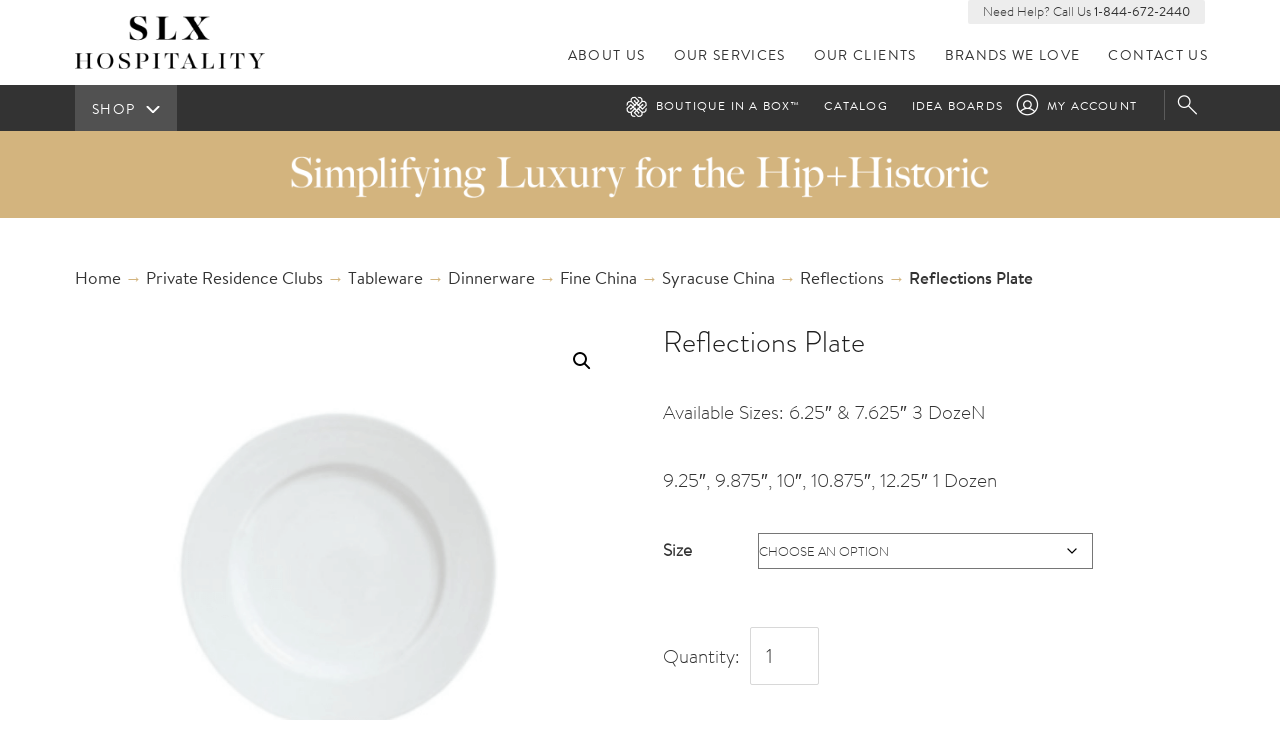

--- FILE ---
content_type: text/html; charset=UTF-8
request_url: https://www.slx-hospitality.com/product/reflections-plate/
body_size: 17079
content:
<!doctype html>
<html lang="en-US" prefix="og: https://ogp.me/ns#" class="no-js" lang="en">
<head>
  <meta charset="utf-8">
  <title>Reflections Plate | SLX Hospitality</title>

  <meta http-equiv="X-UA-Compatible" content="IE=edge">
  <meta name="HandheldFriendly" content="True">
  <meta name="viewport" content="width=device-width, initial-scale=1">
  <meta http-equiv="cleartype" content="on">

  <script src="https://use.typekit.net/wxh3ege.js"></script>
  <script>try{Typekit.load({ async: false });}catch(e){}</script>

  
<!-- Search Engine Optimization by Rank Math - https://rankmath.com/ -->
<meta name="description" content="Available Sizes: 6.25&quot; &amp; 7.625&quot; 3 DozeN 9.25&quot;, 9.875&quot;, 10&quot;, 10.875&quot;, 12.25&quot; 1 Dozen"/>
<meta name="robots" content="follow, index, max-snippet:-1, max-video-preview:-1, max-image-preview:large"/>
<link rel="canonical" href="https://www.slx-hospitality.com/product/reflections-plate/" />
<meta property="og:locale" content="en_US" />
<meta property="og:type" content="product" />
<meta property="og:title" content="Reflections Plate | SLX Hospitality" />
<meta property="og:description" content="Available Sizes: 6.25&quot; &amp; 7.625&quot; 3 DozeN 9.25&quot;, 9.875&quot;, 10&quot;, 10.875&quot;, 12.25&quot; 1 Dozen" />
<meta property="og:url" content="https://www.slx-hospitality.com/product/reflections-plate/" />
<meta property="og:site_name" content="SLX Hospitality" />
<meta property="og:updated_time" content="2019-01-31T14:25:22+00:00" />
<meta property="og:image" content="https://www.slx-hospitality.com/app/uploads/2019/01/Screen-Shot-2019-01-31-at-9.16.59-AM.png" />
<meta property="og:image:secure_url" content="https://www.slx-hospitality.com/app/uploads/2019/01/Screen-Shot-2019-01-31-at-9.16.59-AM.png" />
<meta property="og:image:width" content="643" />
<meta property="og:image:height" content="600" />
<meta property="og:image:alt" content="Reflections Plate" />
<meta property="og:image:type" content="image/png" />
<meta property="product:availability" content="instock" />
<meta name="twitter:card" content="summary_large_image" />
<meta name="twitter:title" content="Reflections Plate | SLX Hospitality" />
<meta name="twitter:description" content="Available Sizes: 6.25&quot; &amp; 7.625&quot; 3 DozeN 9.25&quot;, 9.875&quot;, 10&quot;, 10.875&quot;, 12.25&quot; 1 Dozen" />
<meta name="twitter:site" content="@SLXhospitality" />
<meta name="twitter:creator" content="@SLXhospitality" />
<meta name="twitter:image" content="https://www.slx-hospitality.com/app/uploads/2019/01/Screen-Shot-2019-01-31-at-9.16.59-AM.png" />
<meta name="twitter:label1" content="Price" />
<meta name="twitter:data1" content="&#036;0.00" />
<meta name="twitter:label2" content="Availability" />
<meta name="twitter:data2" content="In stock" />
<script type="application/ld+json" class="rank-math-schema">{"@context":"https://schema.org","@graph":[{"@type":"Place","@id":"https://www.slx-hospitality.com/#place","address":{"@type":"PostalAddress","streetAddress":"2875 N Lamb Blvd, Ste 3","addressLocality":"Las Vegas","addressRegion":"Nevada","postalCode":"89115","addressCountry":"USA"}},{"@type":"Organization","@id":"https://www.slx-hospitality.com/#organization","name":"SLX Hospitality","url":"https://www.slx-hospitality.com/wp","sameAs":["https://www.facebook.com/slxhospitality","https://twitter.com/SLXhospitality"],"email":"cs@slx-hospitality.com","address":{"@type":"PostalAddress","streetAddress":"2875 N Lamb Blvd, Ste 3","addressLocality":"Las Vegas","addressRegion":"Nevada","postalCode":"89115","addressCountry":"USA"},"logo":{"@type":"ImageObject","@id":"https://www.slx-hospitality.com/#logo","url":"https://www.slx-hospitality.com/app/uploads/2020/08/biab_alt_black.png","contentUrl":"https://www.slx-hospitality.com/app/uploads/2020/08/biab_alt_black.png","caption":"SLX Hospitality","inLanguage":"en-US","width":"1700","height":"1063"},"contactPoint":[{"@type":"ContactPoint","telephone":"(844) 672-2440","contactType":"customer support"}],"location":{"@id":"https://www.slx-hospitality.com/#place"}},{"@type":"WebSite","@id":"https://www.slx-hospitality.com/#website","url":"https://www.slx-hospitality.com","name":"SLX Hospitality","publisher":{"@id":"https://www.slx-hospitality.com/#organization"},"inLanguage":"en-US"},{"@type":"ImageObject","@id":"https://www.slx-hospitality.com/app/uploads/2019/01/Screen-Shot-2019-01-31-at-9.16.59-AM.png","url":"https://www.slx-hospitality.com/app/uploads/2019/01/Screen-Shot-2019-01-31-at-9.16.59-AM.png","width":"643","height":"600","inLanguage":"en-US"},{"@type":"ItemPage","@id":"https://www.slx-hospitality.com/product/reflections-plate/#webpage","url":"https://www.slx-hospitality.com/product/reflections-plate/","name":"Reflections Plate | SLX Hospitality","datePublished":"2019-01-31T14:25:21+00:00","dateModified":"2019-01-31T14:25:22+00:00","isPartOf":{"@id":"https://www.slx-hospitality.com/#website"},"primaryImageOfPage":{"@id":"https://www.slx-hospitality.com/app/uploads/2019/01/Screen-Shot-2019-01-31-at-9.16.59-AM.png"},"inLanguage":"en-US"},{"@type":"Product","name":"Reflections Plate | SLX Hospitality","description":"Available Sizes: 6.25\" &amp; 7.625\" 3 DozeN 9.25\", 9.875\", 10\", 10.875\", 12.25\" 1 Dozen","category":"Private Residence Clubs","mainEntityOfPage":{"@id":"https://www.slx-hospitality.com/product/reflections-plate/#webpage"},"image":[{"@type":"ImageObject","url":"https://www.slx-hospitality.com/app/uploads/2019/01/Screen-Shot-2019-01-31-at-9.16.59-AM.png","height":"600","width":"643"}],"@id":"https://www.slx-hospitality.com/product/reflections-plate/#richSnippet"}]}</script>
<!-- /Rank Math WordPress SEO plugin -->

<link rel="alternate" title="oEmbed (JSON)" type="application/json+oembed" href="https://www.slx-hospitality.com/wp-json/oembed/1.0/embed?url=https%3A%2F%2Fwww.slx-hospitality.com%2Fproduct%2Freflections-plate%2F" />
<link rel="alternate" title="oEmbed (XML)" type="text/xml+oembed" href="https://www.slx-hospitality.com/wp-json/oembed/1.0/embed?url=https%3A%2F%2Fwww.slx-hospitality.com%2Fproduct%2Freflections-plate%2F&#038;format=xml" />
<style id='wp-img-auto-sizes-contain-inline-css' type='text/css'>
img:is([sizes=auto i],[sizes^="auto," i]){contain-intrinsic-size:3000px 1500px}
/*# sourceURL=wp-img-auto-sizes-contain-inline-css */
</style>
<style id='wp-block-library-inline-css' type='text/css'>
:root{--wp-block-synced-color:#7a00df;--wp-block-synced-color--rgb:122,0,223;--wp-bound-block-color:var(--wp-block-synced-color);--wp-editor-canvas-background:#ddd;--wp-admin-theme-color:#007cba;--wp-admin-theme-color--rgb:0,124,186;--wp-admin-theme-color-darker-10:#006ba1;--wp-admin-theme-color-darker-10--rgb:0,107,160.5;--wp-admin-theme-color-darker-20:#005a87;--wp-admin-theme-color-darker-20--rgb:0,90,135;--wp-admin-border-width-focus:2px}@media (min-resolution:192dpi){:root{--wp-admin-border-width-focus:1.5px}}.wp-element-button{cursor:pointer}:root .has-very-light-gray-background-color{background-color:#eee}:root .has-very-dark-gray-background-color{background-color:#313131}:root .has-very-light-gray-color{color:#eee}:root .has-very-dark-gray-color{color:#313131}:root .has-vivid-green-cyan-to-vivid-cyan-blue-gradient-background{background:linear-gradient(135deg,#00d084,#0693e3)}:root .has-purple-crush-gradient-background{background:linear-gradient(135deg,#34e2e4,#4721fb 50%,#ab1dfe)}:root .has-hazy-dawn-gradient-background{background:linear-gradient(135deg,#faaca8,#dad0ec)}:root .has-subdued-olive-gradient-background{background:linear-gradient(135deg,#fafae1,#67a671)}:root .has-atomic-cream-gradient-background{background:linear-gradient(135deg,#fdd79a,#004a59)}:root .has-nightshade-gradient-background{background:linear-gradient(135deg,#330968,#31cdcf)}:root .has-midnight-gradient-background{background:linear-gradient(135deg,#020381,#2874fc)}:root{--wp--preset--font-size--normal:16px;--wp--preset--font-size--huge:42px}.has-regular-font-size{font-size:1em}.has-larger-font-size{font-size:2.625em}.has-normal-font-size{font-size:var(--wp--preset--font-size--normal)}.has-huge-font-size{font-size:var(--wp--preset--font-size--huge)}.has-text-align-center{text-align:center}.has-text-align-left{text-align:left}.has-text-align-right{text-align:right}.has-fit-text{white-space:nowrap!important}#end-resizable-editor-section{display:none}.aligncenter{clear:both}.items-justified-left{justify-content:flex-start}.items-justified-center{justify-content:center}.items-justified-right{justify-content:flex-end}.items-justified-space-between{justify-content:space-between}.screen-reader-text{border:0;clip-path:inset(50%);height:1px;margin:-1px;overflow:hidden;padding:0;position:absolute;width:1px;word-wrap:normal!important}.screen-reader-text:focus{background-color:#ddd;clip-path:none;color:#444;display:block;font-size:1em;height:auto;left:5px;line-height:normal;padding:15px 23px 14px;text-decoration:none;top:5px;width:auto;z-index:100000}html :where(.has-border-color){border-style:solid}html :where([style*=border-top-color]){border-top-style:solid}html :where([style*=border-right-color]){border-right-style:solid}html :where([style*=border-bottom-color]){border-bottom-style:solid}html :where([style*=border-left-color]){border-left-style:solid}html :where([style*=border-width]){border-style:solid}html :where([style*=border-top-width]){border-top-style:solid}html :where([style*=border-right-width]){border-right-style:solid}html :where([style*=border-bottom-width]){border-bottom-style:solid}html :where([style*=border-left-width]){border-left-style:solid}html :where(img[class*=wp-image-]){height:auto;max-width:100%}:where(figure){margin:0 0 1em}html :where(.is-position-sticky){--wp-admin--admin-bar--position-offset:var(--wp-admin--admin-bar--height,0px)}@media screen and (max-width:600px){html :where(.is-position-sticky){--wp-admin--admin-bar--position-offset:0px}}

/*# sourceURL=wp-block-library-inline-css */
</style><link rel='stylesheet' id='wc-blocks-style-css' href='/app/plugins/woocommerce/assets/client/blocks/wc-blocks.css?ver=wc-9.8.6' type='text/css' media='all' />
<style id='global-styles-inline-css' type='text/css'>
:root{--wp--preset--aspect-ratio--square: 1;--wp--preset--aspect-ratio--4-3: 4/3;--wp--preset--aspect-ratio--3-4: 3/4;--wp--preset--aspect-ratio--3-2: 3/2;--wp--preset--aspect-ratio--2-3: 2/3;--wp--preset--aspect-ratio--16-9: 16/9;--wp--preset--aspect-ratio--9-16: 9/16;--wp--preset--color--black: #000000;--wp--preset--color--cyan-bluish-gray: #abb8c3;--wp--preset--color--white: #ffffff;--wp--preset--color--pale-pink: #f78da7;--wp--preset--color--vivid-red: #cf2e2e;--wp--preset--color--luminous-vivid-orange: #ff6900;--wp--preset--color--luminous-vivid-amber: #fcb900;--wp--preset--color--light-green-cyan: #7bdcb5;--wp--preset--color--vivid-green-cyan: #00d084;--wp--preset--color--pale-cyan-blue: #8ed1fc;--wp--preset--color--vivid-cyan-blue: #0693e3;--wp--preset--color--vivid-purple: #9b51e0;--wp--preset--gradient--vivid-cyan-blue-to-vivid-purple: linear-gradient(135deg,rgb(6,147,227) 0%,rgb(155,81,224) 100%);--wp--preset--gradient--light-green-cyan-to-vivid-green-cyan: linear-gradient(135deg,rgb(122,220,180) 0%,rgb(0,208,130) 100%);--wp--preset--gradient--luminous-vivid-amber-to-luminous-vivid-orange: linear-gradient(135deg,rgb(252,185,0) 0%,rgb(255,105,0) 100%);--wp--preset--gradient--luminous-vivid-orange-to-vivid-red: linear-gradient(135deg,rgb(255,105,0) 0%,rgb(207,46,46) 100%);--wp--preset--gradient--very-light-gray-to-cyan-bluish-gray: linear-gradient(135deg,rgb(238,238,238) 0%,rgb(169,184,195) 100%);--wp--preset--gradient--cool-to-warm-spectrum: linear-gradient(135deg,rgb(74,234,220) 0%,rgb(151,120,209) 20%,rgb(207,42,186) 40%,rgb(238,44,130) 60%,rgb(251,105,98) 80%,rgb(254,248,76) 100%);--wp--preset--gradient--blush-light-purple: linear-gradient(135deg,rgb(255,206,236) 0%,rgb(152,150,240) 100%);--wp--preset--gradient--blush-bordeaux: linear-gradient(135deg,rgb(254,205,165) 0%,rgb(254,45,45) 50%,rgb(107,0,62) 100%);--wp--preset--gradient--luminous-dusk: linear-gradient(135deg,rgb(255,203,112) 0%,rgb(199,81,192) 50%,rgb(65,88,208) 100%);--wp--preset--gradient--pale-ocean: linear-gradient(135deg,rgb(255,245,203) 0%,rgb(182,227,212) 50%,rgb(51,167,181) 100%);--wp--preset--gradient--electric-grass: linear-gradient(135deg,rgb(202,248,128) 0%,rgb(113,206,126) 100%);--wp--preset--gradient--midnight: linear-gradient(135deg,rgb(2,3,129) 0%,rgb(40,116,252) 100%);--wp--preset--font-size--small: 13px;--wp--preset--font-size--medium: 20px;--wp--preset--font-size--large: 36px;--wp--preset--font-size--x-large: 42px;--wp--preset--spacing--20: 0.44rem;--wp--preset--spacing--30: 0.67rem;--wp--preset--spacing--40: 1rem;--wp--preset--spacing--50: 1.5rem;--wp--preset--spacing--60: 2.25rem;--wp--preset--spacing--70: 3.38rem;--wp--preset--spacing--80: 5.06rem;--wp--preset--shadow--natural: 6px 6px 9px rgba(0, 0, 0, 0.2);--wp--preset--shadow--deep: 12px 12px 50px rgba(0, 0, 0, 0.4);--wp--preset--shadow--sharp: 6px 6px 0px rgba(0, 0, 0, 0.2);--wp--preset--shadow--outlined: 6px 6px 0px -3px rgb(255, 255, 255), 6px 6px rgb(0, 0, 0);--wp--preset--shadow--crisp: 6px 6px 0px rgb(0, 0, 0);}:where(.is-layout-flex){gap: 0.5em;}:where(.is-layout-grid){gap: 0.5em;}body .is-layout-flex{display: flex;}.is-layout-flex{flex-wrap: wrap;align-items: center;}.is-layout-flex > :is(*, div){margin: 0;}body .is-layout-grid{display: grid;}.is-layout-grid > :is(*, div){margin: 0;}:where(.wp-block-columns.is-layout-flex){gap: 2em;}:where(.wp-block-columns.is-layout-grid){gap: 2em;}:where(.wp-block-post-template.is-layout-flex){gap: 1.25em;}:where(.wp-block-post-template.is-layout-grid){gap: 1.25em;}.has-black-color{color: var(--wp--preset--color--black) !important;}.has-cyan-bluish-gray-color{color: var(--wp--preset--color--cyan-bluish-gray) !important;}.has-white-color{color: var(--wp--preset--color--white) !important;}.has-pale-pink-color{color: var(--wp--preset--color--pale-pink) !important;}.has-vivid-red-color{color: var(--wp--preset--color--vivid-red) !important;}.has-luminous-vivid-orange-color{color: var(--wp--preset--color--luminous-vivid-orange) !important;}.has-luminous-vivid-amber-color{color: var(--wp--preset--color--luminous-vivid-amber) !important;}.has-light-green-cyan-color{color: var(--wp--preset--color--light-green-cyan) !important;}.has-vivid-green-cyan-color{color: var(--wp--preset--color--vivid-green-cyan) !important;}.has-pale-cyan-blue-color{color: var(--wp--preset--color--pale-cyan-blue) !important;}.has-vivid-cyan-blue-color{color: var(--wp--preset--color--vivid-cyan-blue) !important;}.has-vivid-purple-color{color: var(--wp--preset--color--vivid-purple) !important;}.has-black-background-color{background-color: var(--wp--preset--color--black) !important;}.has-cyan-bluish-gray-background-color{background-color: var(--wp--preset--color--cyan-bluish-gray) !important;}.has-white-background-color{background-color: var(--wp--preset--color--white) !important;}.has-pale-pink-background-color{background-color: var(--wp--preset--color--pale-pink) !important;}.has-vivid-red-background-color{background-color: var(--wp--preset--color--vivid-red) !important;}.has-luminous-vivid-orange-background-color{background-color: var(--wp--preset--color--luminous-vivid-orange) !important;}.has-luminous-vivid-amber-background-color{background-color: var(--wp--preset--color--luminous-vivid-amber) !important;}.has-light-green-cyan-background-color{background-color: var(--wp--preset--color--light-green-cyan) !important;}.has-vivid-green-cyan-background-color{background-color: var(--wp--preset--color--vivid-green-cyan) !important;}.has-pale-cyan-blue-background-color{background-color: var(--wp--preset--color--pale-cyan-blue) !important;}.has-vivid-cyan-blue-background-color{background-color: var(--wp--preset--color--vivid-cyan-blue) !important;}.has-vivid-purple-background-color{background-color: var(--wp--preset--color--vivid-purple) !important;}.has-black-border-color{border-color: var(--wp--preset--color--black) !important;}.has-cyan-bluish-gray-border-color{border-color: var(--wp--preset--color--cyan-bluish-gray) !important;}.has-white-border-color{border-color: var(--wp--preset--color--white) !important;}.has-pale-pink-border-color{border-color: var(--wp--preset--color--pale-pink) !important;}.has-vivid-red-border-color{border-color: var(--wp--preset--color--vivid-red) !important;}.has-luminous-vivid-orange-border-color{border-color: var(--wp--preset--color--luminous-vivid-orange) !important;}.has-luminous-vivid-amber-border-color{border-color: var(--wp--preset--color--luminous-vivid-amber) !important;}.has-light-green-cyan-border-color{border-color: var(--wp--preset--color--light-green-cyan) !important;}.has-vivid-green-cyan-border-color{border-color: var(--wp--preset--color--vivid-green-cyan) !important;}.has-pale-cyan-blue-border-color{border-color: var(--wp--preset--color--pale-cyan-blue) !important;}.has-vivid-cyan-blue-border-color{border-color: var(--wp--preset--color--vivid-cyan-blue) !important;}.has-vivid-purple-border-color{border-color: var(--wp--preset--color--vivid-purple) !important;}.has-vivid-cyan-blue-to-vivid-purple-gradient-background{background: var(--wp--preset--gradient--vivid-cyan-blue-to-vivid-purple) !important;}.has-light-green-cyan-to-vivid-green-cyan-gradient-background{background: var(--wp--preset--gradient--light-green-cyan-to-vivid-green-cyan) !important;}.has-luminous-vivid-amber-to-luminous-vivid-orange-gradient-background{background: var(--wp--preset--gradient--luminous-vivid-amber-to-luminous-vivid-orange) !important;}.has-luminous-vivid-orange-to-vivid-red-gradient-background{background: var(--wp--preset--gradient--luminous-vivid-orange-to-vivid-red) !important;}.has-very-light-gray-to-cyan-bluish-gray-gradient-background{background: var(--wp--preset--gradient--very-light-gray-to-cyan-bluish-gray) !important;}.has-cool-to-warm-spectrum-gradient-background{background: var(--wp--preset--gradient--cool-to-warm-spectrum) !important;}.has-blush-light-purple-gradient-background{background: var(--wp--preset--gradient--blush-light-purple) !important;}.has-blush-bordeaux-gradient-background{background: var(--wp--preset--gradient--blush-bordeaux) !important;}.has-luminous-dusk-gradient-background{background: var(--wp--preset--gradient--luminous-dusk) !important;}.has-pale-ocean-gradient-background{background: var(--wp--preset--gradient--pale-ocean) !important;}.has-electric-grass-gradient-background{background: var(--wp--preset--gradient--electric-grass) !important;}.has-midnight-gradient-background{background: var(--wp--preset--gradient--midnight) !important;}.has-small-font-size{font-size: var(--wp--preset--font-size--small) !important;}.has-medium-font-size{font-size: var(--wp--preset--font-size--medium) !important;}.has-large-font-size{font-size: var(--wp--preset--font-size--large) !important;}.has-x-large-font-size{font-size: var(--wp--preset--font-size--x-large) !important;}
/*# sourceURL=global-styles-inline-css */
</style>

<style id='classic-theme-styles-inline-css' type='text/css'>
/*! This file is auto-generated */
.wp-block-button__link{color:#fff;background-color:#32373c;border-radius:9999px;box-shadow:none;text-decoration:none;padding:calc(.667em + 2px) calc(1.333em + 2px);font-size:1.125em}.wp-block-file__button{background:#32373c;color:#fff;text-decoration:none}
/*# sourceURL=/wp-includes/css/classic-themes.min.css */
</style>
<link rel='stylesheet' id='photoswipe-css' href='/app/plugins/woocommerce/assets/css/photoswipe/photoswipe.min.css?ver=9.8.6' type='text/css' media='all' />
<link rel='stylesheet' id='photoswipe-default-skin-css' href='/app/plugins/woocommerce/assets/css/photoswipe/default-skin/default-skin.min.css?ver=9.8.6' type='text/css' media='all' />
<link rel='stylesheet' id='woocommerce-layout-css' href='/app/plugins/woocommerce/assets/css/woocommerce-layout.css?ver=9.8.6' type='text/css' media='all' />
<link rel='stylesheet' id='woocommerce-smallscreen-css' href='/app/plugins/woocommerce/assets/css/woocommerce-smallscreen.css?ver=9.8.6' type='text/css' media='only screen and (max-width: 768px)' />
<link rel='stylesheet' id='woocommerce-general-css' href='/app/plugins/woocommerce/assets/css/woocommerce.css?ver=9.8.6' type='text/css' media='all' />
<style id='woocommerce-inline-inline-css' type='text/css'>
.woocommerce form .form-row .required { visibility: visible; }
/*# sourceURL=woocommerce-inline-inline-css */
</style>
<link rel='stylesheet' id='yith-infs-style-css' href='/app/plugins/yith-infinite-scrolling/assets/css/frontend.css?ver=2.1.0' type='text/css' media='all' />
<link rel='stylesheet' id='brands-styles-css' href='/app/plugins/woocommerce/assets/css/brands.css?ver=9.8.6' type='text/css' media='all' />
<link rel='stylesheet' id='style-css' href='/wp/wp-content/themes/bl/style.css?ver=0dd85be5506519fc6e1ba844fd235c62' type='text/css' media='all' />
<script type="text/javascript" src="/wp/wp-includes/js/jquery/jquery.min.js?ver=3.7.1" id="jquery-core-js"></script>
<script type="text/javascript" src="/wp/wp-includes/js/jquery/jquery-migrate.min.js?ver=3.4.1" id="jquery-migrate-js"></script>
<script type="text/javascript" src="/app/plugins/woocommerce/assets/js/jquery-blockui/jquery.blockUI.min.js?ver=2.7.0-wc.9.8.6" id="jquery-blockui-js" defer="defer" data-wp-strategy="defer"></script>
<script type="text/javascript" id="wc-add-to-cart-js-extra">
/* <![CDATA[ */
var wc_add_to_cart_params = {"ajax_url":"/wp/wp-admin/admin-ajax.php","wc_ajax_url":"/?wc-ajax=%%endpoint%%","i18n_view_cart":"View cart","cart_url":"https://www.slx-hospitality.com/cart/","is_cart":"","cart_redirect_after_add":"no"};
//# sourceURL=wc-add-to-cart-js-extra
/* ]]> */
</script>
<script type="text/javascript" src="/app/plugins/woocommerce/assets/js/frontend/add-to-cart.min.js?ver=9.8.6" id="wc-add-to-cart-js" defer="defer" data-wp-strategy="defer"></script>
<script type="text/javascript" src="/app/plugins/woocommerce/assets/js/zoom/jquery.zoom.min.js?ver=1.7.21-wc.9.8.6" id="zoom-js" defer="defer" data-wp-strategy="defer"></script>
<script type="text/javascript" src="/app/plugins/woocommerce/assets/js/flexslider/jquery.flexslider.min.js?ver=2.7.2-wc.9.8.6" id="flexslider-js" defer="defer" data-wp-strategy="defer"></script>
<script type="text/javascript" src="/app/plugins/woocommerce/assets/js/photoswipe/photoswipe.min.js?ver=4.1.1-wc.9.8.6" id="photoswipe-js" defer="defer" data-wp-strategy="defer"></script>
<script type="text/javascript" src="/app/plugins/woocommerce/assets/js/photoswipe/photoswipe-ui-default.min.js?ver=4.1.1-wc.9.8.6" id="photoswipe-ui-default-js" defer="defer" data-wp-strategy="defer"></script>
<script type="text/javascript" id="wc-single-product-js-extra">
/* <![CDATA[ */
var wc_single_product_params = {"i18n_required_rating_text":"Please select a rating","i18n_rating_options":["1 of 5 stars","2 of 5 stars","3 of 5 stars","4 of 5 stars","5 of 5 stars"],"i18n_product_gallery_trigger_text":"View full-screen image gallery","review_rating_required":"yes","flexslider":{"rtl":false,"animation":"slide","smoothHeight":true,"directionNav":false,"controlNav":"thumbnails","slideshow":false,"animationSpeed":500,"animationLoop":false,"allowOneSlide":false},"zoom_enabled":"1","zoom_options":[],"photoswipe_enabled":"1","photoswipe_options":{"shareEl":false,"closeOnScroll":false,"history":false,"hideAnimationDuration":0,"showAnimationDuration":0},"flexslider_enabled":"1"};
//# sourceURL=wc-single-product-js-extra
/* ]]> */
</script>
<script type="text/javascript" src="/app/plugins/woocommerce/assets/js/frontend/single-product.min.js?ver=9.8.6" id="wc-single-product-js" defer="defer" data-wp-strategy="defer"></script>
<script type="text/javascript" src="/app/plugins/woocommerce/assets/js/js-cookie/js.cookie.min.js?ver=2.1.4-wc.9.8.6" id="js-cookie-js" defer="defer" data-wp-strategy="defer"></script>
<script type="text/javascript" id="woocommerce-js-extra">
/* <![CDATA[ */
var woocommerce_params = {"ajax_url":"/wp/wp-admin/admin-ajax.php","wc_ajax_url":"/?wc-ajax=%%endpoint%%","i18n_password_show":"Show password","i18n_password_hide":"Hide password"};
//# sourceURL=woocommerce-js-extra
/* ]]> */
</script>
<script type="text/javascript" src="/app/plugins/woocommerce/assets/js/frontend/woocommerce.min.js?ver=9.8.6" id="woocommerce-js" defer="defer" data-wp-strategy="defer"></script>
<script type="text/javascript" src="/wp/wp-content/themes/bl/assets/js/top.min.js?ver=55274e0376d5f9348b79df4eef564ddfgdfgcb" id="top-js"></script>
<link rel="https://api.w.org/" href="https://www.slx-hospitality.com/wp-json/" /><link rel="alternate" title="JSON" type="application/json" href="https://www.slx-hospitality.com/wp-json/wp/v2/product/75165" /><script>
  (function(){

    window.ldfdr = window.ldfdr || {};
    (function(d, s, ss, fs){
      fs = d.getElementsByTagName(s)[0];

      function ce(src){
        var cs  = d.createElement(s);
        cs.src = src;
        setTimeout(function(){fs.parentNode.insertBefore(cs,fs)}, 1);
      }

      ce(ss);
    })(document, 'script', 'https://lftracker.leadfeeder.com/lftracker_v1_9mDnrdypV57g1KXM.js');
  })();
</script>
<!-- HFCM by 99 Robots - Snippet # 1: Google Analytics 4 Tag -->
<!-- Google tag (gtag.js) -->
<script async src="https://www.googletagmanager.com/gtag/js?id=G-RVR1DZ9BEV"></script>
<script>
  window.dataLayer = window.dataLayer || [];
  function gtag(){dataLayer.push(arguments);}
  gtag('js', new Date());

  gtag('config', 'G-RVR1DZ9BEV');
</script>

<!-- /end HFCM by 99 Robots -->
<meta name="p:domain_verify" content="e1cfb015ab5827571be75be50b8c4007”/>
<script>
  (function(){

    window.ldfdr = window.ldfdr || {};
    (function(d, s, ss, fs){
      fs = d.getElementsByTagName(s)[0];

      function ce(src){
        var cs  = d.createElement(s);
        cs.src = src;
        setTimeout(function(){fs.parentNode.insertBefore(cs,fs)}, 1);
      }

      ce(ss);
    })(document, 'script', 'https://lftracker.leadfeeder.com/lftracker_v1_9mDnrdypV57g1KXM.js');
  })();
</script><meta property="og:image" content=""/>	<noscript><style>.woocommerce-product-gallery{ opacity: 1 !important; }</style></noscript>
		<link rel="canonical" href="https://www.slx-hospitality.com/product/reflections-plate/">
<link rel="icon" href="https://www.slx-hospitality.com/app/uploads/2017/11/cropped-bib_favicon-1-32x32.png" sizes="32x32" />
<link rel="icon" href="https://www.slx-hospitality.com/app/uploads/2017/11/cropped-bib_favicon-1-192x192.png" sizes="192x192" />
<link rel="apple-touch-icon" href="https://www.slx-hospitality.com/app/uploads/2017/11/cropped-bib_favicon-1-180x180.png" />
<meta name="msapplication-TileImage" content="https://www.slx-hospitality.com/app/uploads/2017/11/cropped-bib_favicon-1-270x270.png" />
<noscript><style id="rocket-lazyload-nojs-css">.rll-youtube-player, [data-lazy-src]{display:none !important;}</style></noscript>
  <link rel="shortcut icon" href="https://www.slx-hospitality.com/favicon.ico">
  <link rel="alternate" type="application/rss+xml" title="SLX Hospitality Feed" href="https://www.slx-hospitality.com/feed/">
  <!-- Facebook Pixel Code -->
  <script>
  !function(f,b,e,v,n,t,s)
  {if(f.fbq)return;n=f.fbq=function(){n.callMethod?
  n.callMethod.apply(n,arguments):n.queue.push(arguments)};
  if(!f._fbq)f._fbq=n;n.push=n;n.loaded=!0;n.version='2.0';
  n.queue=[];t=b.createElement(e);t.async=!0;
  t.src=v;s=b.getElementsByTagName(e)[0];
  s.parentNode.insertBefore(t,s)}(window,document,'script',
  'https://connect.facebook.net/en_US/fbevents.js');
   fbq('init', '298819617539489');
  fbq('track', 'PageView');
  </script>
  <noscript>
   <img height="1" width="1"
  src="https://www.facebook.com/tr?id=298819617539489&ev=PageView
  &noscript=1"/>
  </noscript>
  <!-- End Facebook Pixel Code -->
<meta name="generator" content="WP Rocket 3.20.3" data-wpr-features="wpr_lazyload_images wpr_lazyload_iframes wpr_desktop" /></head>
<body class="wp-singular product-template-default single single-product postid-75165 wp-theme-bl theme-bl woocommerce woocommerce-page woocommerce-no-js reflections-plate">

    <div class="wrapper">

        <header class="header">

    <div class="container-fluid">
        <div class="row">
            <div class="col-md-2 col-xs-3">
                <a href=" https://www.slx-hospitality.com " class="logo">
                </a>
            </div>
            <div class="col-md-10 col-xs-9">
                <div id="mobile-menu">
                </div>

                <div class="need-help">
                   Need Help? Call Us <a href="tel:8003288439">1-844-672-2440</a>
                </div>

                <div class="mn">
                    <nav class="main-nav" id="nav" role="navigation">
                        <ul id="menu-primary-navigation" class="menu"><li class="menu-about-us"><a href="https://www.slx-hospitality.com/about/">About Us</a></li>
<li class="menu-our-services"><a href="https://www.slx-hospitality.com/services/">Our Services</a></li>
<li class="menu-our-clients"><a href="https://www.slx-hospitality.com/clients/">Our Clients</a></li>
<li class="menu-brands-we-love"><a href="https://www.slx-hospitality.com/brand/">Brands We Love</a></li>
<li class="menu-contact-us"><a href="https://www.slx-hospitality.com/contact/">Contact Us</a></li>
</ul>                    </nav>


                    <!-- Logged in user -->
                                            <!-- Cart -->
                        <nav class="user-nav">
                                <ul id="menu-shop-bar" class="menu">
                                <li class="my-acct menu-my-account"><a href="https://www.slx-hospitality.com/my-account/">My Account</a></li>
                            </ul>
                        </nav>
                    
                        <div href="https://www.slx-hospitality.com/cart/" class="search-icon search-trigger">
                            Search
                        </div>

                </div>
            </div>
        </div>
    </div>


<div class="shop-bar-container">
    <div class="shop-bar">
        <div class="container-fluid">
            <div class="row">
                <div class="col-sm-3">
                    <a href=" https://www.slx-hospitality.com/shop" class="shop-button">
                        <span>Shop</span>
                        <svg version="1.1" id="Layer_1" xmlns="http://www.w3.org/2000/svg" xmlns:xlink="http://www.w3.org/1999/xlink" x="0px" y="0px"
                             viewBox="0 0 65.9 32" style="enable-background:new 0 0 65.9 32;" xml:space="preserve">
                        <style type="text/css">
                            .st0{fill:none;stroke:#FFFFFF;stroke-width:9;stroke-linecap:round;stroke-miterlimit:10;}
                        </style>
                        <g>
                            <line class="st0" x1="7.1" y1="3.1" x2="32.9" y2="28.9"/>
                            <line class="st0" x1="58.8" y1="3.1" x2="33" y2="28.9"/>
                        </g>
                        </svg>
                    </a>
                </div>
                <div class="col-sm-9">

                    <!-- Cart -->
                    <div href="https://www.slx-hospitality.com/cart/" class="search-icon search-trigger">
                        Search
                    </div>

                    <b class="del"></b>


                    <!-- Logged in user -->
                                            <nav class="shop-nav" id="nav" role="navigation">
                            <ul id="menu-shop-bar" class="menu">
                                <li class="biab menu-boutique-in-a-box dropdown">
                                  <a href="https://www.slx-hospitality.com/biab/">Boutique in a Box&trade;</a>


                                  <div class="submenu-container">
                                    <div class="submenu">
  <a href="https://www.slx-hospitality.com/my-account/" class="create-new">
    <b>+</b>
    Create a new
    <span>Boutique in a Box&trade;</span>
  </a>

  <hr/>
  <ul>
    <li>
      <b>Step 1</b>: Register for an account to make your own BIAB.
    </li>
    <li>
      <b>Step 2</b>: Custom build your entire OS&E and in-room accessories package by clicking "<b>ADD TO BOUTIQUE IN A BOX&trade;</b>" when you find the perfect item.
    </li>
    <li>
      <b>Step 3</b>: Tell us the number of rooms you are building your BIAB for.
    </li>
    <li>
      <b>Step 4</b>: Click "<b>REQUEST A QUOTE</b>" and you will receive a quote within 48 hours - guaranteed!
    </li>
  </ul>
  <hr/>
  <!--<div class="cl-block">Slam dunk!</div>-->


  <ul class="icons">
    <li class="save">Save</li>
    <li class="organize">Organize</li>
    <li class="share">Share</li>
  </ul>


</div>
                                  </div>

                                </li>
								<li class="catalog menu-catalog"><a href="https://www.slx-hospitality.com/slx-catalog/">Catalog</a></li>
                                <li class="ideabooks menu-ideabooks dropdown">
                                  <a href="https://www.slx-hospitality.com/ideaboards/">Idea Boards</a>

                                  <div class="submenu-container">
                                    <div class="submenu">
  <a href="https://www.slx-hospitality.com/my-account" class="create-new">
    <b>+</b>
    Create a new
    <span>Idea Board</span>
  </a>
  <hr/>
  <ul>
    <li>
      <b>Step 1</b>: Register for an account to make your own <b>Idea Board</b>.
    </li>
    <li>
      <b>Step 2</b>: Find an item you would like to add and click "<b>ADD TO IDEA BOARD</b>".
    </li>
    <li>
      <b>Step 3</b>: You will be brought to your Idea Board where your item will be added.
    </li>
  </ul>

  <ul class="icons">
    <li class="save">Save</li>
    <li class="organize">Organize</li>
    <li class="share">Share</li>
  </ul>
</div>
                                  </div>

                                </li>
                                <li class="my-acct nliv menu-my-account">
                                  <a href="https://www.slx-hospitality.com/my-account/">My Account</a>


                                </li>
                            </ul>
                        </nav>
                    

                </div>
            </div>
        </div>
    </div>
</div>





</header>



        <main class="main" role="document" id="content">

              
<div class="mega-cats">
	<div class="container-fluid">
		<div class="row mgbot"><div class="col-md-12">

		<ul class="product-categories">
		  <!-- Category list -->
		  		  
		  <li>
		  	<h3><a href="https://www.slx-hospitality.com/product-category/amenities/">Amenities</a></h3>

		  			  			    	<ul>
			  				    	<li><a href="https://www.slx-hospitality.com/product-category/amenities/roots-aromatherapy/">
			    		*Roots Aromatherapy</a>
			    	</li>
			  	    			  	    			  				    	<li><a href="https://www.slx-hospitality.com/product-category/amenities/anyah-collection/">
			    		Anyah Collection</a>
			    	</li>
			  	    			  	    			  				    	<li><a href="https://www.slx-hospitality.com/product-category/amenities/be-different/">
			    		Be Different</a>
			    	</li>
			  	    			  	    
			  			  	  <li><a href="https://www.slx-hospitality.com/product-category/amenities/">
		    		More...</a>
		    	</li>
		  				    </ul>
		  			  </li>


		  		  
          
		  <li>
		  	<h3><a href="https://www.slx-hospitality.com/product-category/barware/">Barware</a></h3>

		  			  			    	<ul>
			  				    	<li><a href="https://www.slx-hospitality.com/product-category/barware/bar-accessories/">
			    		Bar Accessories</a>
			    	</li>
			  	    			  	    			  				    	<li><a href="https://www.slx-hospitality.com/product-category/barware/bar-sets/">
			    		Bar Sets</a>
			    	</li>
			  	    			  	    			  				    	<li><a href="https://www.slx-hospitality.com/product-category/barware/bottles-carafes-decanters/">
			    		Bottles + Carafes + Decanters</a>
			    	</li>
			  	    			  	    
			  			  	  <li><a href="https://www.slx-hospitality.com/product-category/barware/">
		    		More...</a>
		    	</li>
		  				    </ul>
		  			  </li>


		  		  
          
		  <li>
		  	<h3><a href="https://www.slx-hospitality.com/product-category/bath-accessories/">Bath Accessories</a></h3>

		  			  			    	<ul>
			  				    	<li><a href="https://www.slx-hospitality.com/product-category/bath-accessories/amenity-bags/">
			    		Amenity Bags</a>
			    	</li>
			  	    			  	    			  				    	<li><a href="https://www.slx-hospitality.com/product-category/bath-accessories/amenity-trays-bath-accessories/">
			    		Bath Amenity Trays</a>
			    	</li>
			  	    			  	    			  				    	<li><a href="https://www.slx-hospitality.com/product-category/bath-accessories/bath-collections/">
			    		Bath Collections</a>
			    	</li>
			  	    			  	    
			  			  	  <li><a href="https://www.slx-hospitality.com/product-category/bath-accessories/">
		    		More...</a>
		    	</li>
		  				    </ul>
		  			  </li>


		  		  
          
		  <li>
		  	<h3><a href="https://www.slx-hospitality.com/product-category/bath-linen/">Bath Linen</a></h3>

		  			  			    	<ul>
			  				    	<li><a href="https://www.slx-hospitality.com/product-category/bath-linen/bath-rugs/">
			    		Bath Rugs &amp; Mats</a>
			    	</li>
			  	    			  	    			  				    	<li><a href="https://www.slx-hospitality.com/product-category/bath-linen/robes-slippers/">
			    		Robes + Slippers</a>
			    	</li>
			  	    			  	    			  				    	<li><a href="https://www.slx-hospitality.com/product-category/bath-linen/shower-curtains/">
			    		Shower Curtains</a>
			    	</li>
			  	    			  	    
			  			  	  <li><a href="https://www.slx-hospitality.com/product-category/bath-linen/">
		    		More...</a>
		    	</li>
		  				    </ul>
		  			  </li>


		  		  		  	<div class="clearfix"></div>
		  	<hr/>
		  
          
		  <li>
		  	<h3><a href="https://www.slx-hospitality.com/product-category/bed-linen/">Bed Linen</a></h3>

		  			  			    	<ul>
			  				    	<li><a href="https://www.slx-hospitality.com/product-category/bed-linen/bed-skirts-bed-scarves/">
			    		Bed Skirts + Bed Scarves</a>
			    	</li>
			  	    			  	    			  				    	<li><a href="https://www.slx-hospitality.com/product-category/bed-linen/bedding-basics/">
			    		Bedding Basics</a>
			    	</li>
			  	    			  	    			  				    	<li><a href="https://www.slx-hospitality.com/product-category/bed-linen/blankets/">
			    		Blankets</a>
			    	</li>
			  	    			  	    
			  			  	  <li><a href="https://www.slx-hospitality.com/product-category/bed-linen/">
		    		More...</a>
		    	</li>
		  				    </ul>
		  			  </li>


		  		  
          
		  <li>
		  	<h3><a href="https://www.slx-hospitality.com/product-category/child-baby-travelers/">Child + Baby Travelers</a></h3>

		  			  			    	<ul>
			  				    	<li><a href="https://www.slx-hospitality.com/product-category/child-baby-travelers/baby-changing-stations/">
			    		Baby Changing Stations</a>
			    	</li>
			  	    			  	    			  				    	<li><a href="https://www.slx-hospitality.com/product-category/child-baby-travelers/child-amenities-child-baby-travelers/">
			    		Child Amenities</a>
			    	</li>
			  	    			  	    			  				    	<li><a href="https://www.slx-hospitality.com/product-category/child-baby-travelers/cribs-crib-accessories/">
			    		Cribs + Crib Accessories</a>
			    	</li>
			  	    			  	    
			  			  	  <li><a href="https://www.slx-hospitality.com/product-category/child-baby-travelers/">
		    		More...</a>
		    	</li>
		  				    </ul>
		  			  </li>


		  		  
          
		  <li>
		  	<h3><a href="https://www.slx-hospitality.com/product-category/closet/">Closet</a></h3>

		  			  			    	<ul>
			  				    	<li><a href="https://www.slx-hospitality.com/product-category/closet/hangers/">
			    		Hangers</a>
			    	</li>
			  	    			  	    			  				    	<li><a href="https://www.slx-hospitality.com/product-category/closet/iron-garment-care/">
			    		Iron + Garment Care</a>
			    	</li>
			  	    			  	    			  				    	<li><a href="https://www.slx-hospitality.com/product-category/closet/laundry/">
			    		Laundry</a>
			    	</li>
			  	    			  	    
			  			  	  <li><a href="https://www.slx-hospitality.com/product-category/closet/">
		    		More...</a>
		    	</li>
		  				    </ul>
		  			  </li>


		  		  
          
		  <li>
		  	<h3><a href="https://www.slx-hospitality.com/product-category/coffee-tea-bar/">Coffee &amp; Tea Bar</a></h3>

		  			  			    	<ul>
			  				    	<li><a href="https://www.slx-hospitality.com/product-category/coffee-tea-bar/coffee-makers/">
			    		Coffee &amp; Espresso Makers</a>
			    	</li>
			  	    			  	    			  				    	<li><a href="https://www.slx-hospitality.com/product-category/coffee-tea-bar/coffee-beans-tea/">
			    		Coffee + Tea</a>
			    	</li>
			  	    			  	    			  				    	<li><a href="https://www.slx-hospitality.com/product-category/coffee-tea-bar/coffee-grinders/">
			    		Coffee Grinders</a>
			    	</li>
			  	    			  	    
			  			  	  <li><a href="https://www.slx-hospitality.com/product-category/coffee-tea-bar/">
		    		More...</a>
		    	</li>
		  				    </ul>
		  			  </li>


		  		  		  	<div class="clearfix"></div>
		  	<hr/>
		  
          
		  <li>
		  	<h3><a href="https://www.slx-hospitality.com/product-category/decor/">Décor</a></h3>

		  			  			    	<ul>
			  				    	<li><a href="https://www.slx-hospitality.com/product-category/decor/baskets-bowls-boxes/">
			    		Baskets, Bowls + Boxes</a>
			    	</li>
			  	    			  	    			  				    	<li><a href="https://www.slx-hospitality.com/product-category/decor/lighting/">
			    		Lighting</a>
			    	</li>
			  	    			  	    			  				    	<li><a href="https://www.slx-hospitality.com/product-category/decor/side-tables-stools/">
			    		Side Tables &amp; Stools</a>
			    	</li>
			  	    			  	    
			  			  	  <li><a href="https://www.slx-hospitality.com/product-category/decor/">
		    		More...</a>
		    	</li>
		  				    </ul>
		  			  </li>


		  		  
          
		  <li>
		  	<h3><a href="https://www.slx-hospitality.com/product-category/electronics/">Electronics</a></h3>

		  			  			    	<ul>
			  				    	<li><a href="https://www.slx-hospitality.com/product-category/electronics/clocks-audio/">
			    		Clocks + Audio</a>
			    	</li>
			  	    			  	    			  				    	<li><a href="https://www.slx-hospitality.com/product-category/electronics/power-charging/">
			    		Power and Charging</a>
			    	</li>
			  	    			  	    			  				    	<li><a href="https://www.slx-hospitality.com/product-category/electronics/telephones/">
			    		Telephones</a>
			    	</li>
			  	    			  	    
			  				    </ul>
		  			  </li>


		  		  
          
		  <li>
		  	<h3><a href="https://www.slx-hospitality.com/product-category/wellness-amenities/">Fitness Amenities Indoor &amp; Outdoor</a></h3>

		  			  			    	<ul>
			  				    	<li><a href="https://www.slx-hospitality.com/product-category/wellness-amenities/in-room-wellness-amenities/">
			    		In-Room Wellness Amenities</a>
			    	</li>
			  	    			  	    			  				    	<li><a href="https://www.slx-hospitality.com/product-category/wellness-amenities/outdoor-wellness-amenities/">
			    		Outdoor Wellness Amenities</a>
			    	</li>
			  	    			  	    			  	
			  				    </ul>
		  			  </li>


		  		  
          
		  <li>
		  	<h3><a href="https://www.slx-hospitality.com/product-category/outdoor-games-uncategorized/">Games</a></h3>

		  			  </li>


		  		  		  	<div class="clearfix"></div>
		  	<hr/>
		  
          
		  <li>
		  	<h3><a href="https://www.slx-hospitality.com/product-category/glamping-gear/">Glamping Gear</a></h3>

		  			  			    	<ul>
			  				    	<li><a href="https://www.slx-hospitality.com/product-category/glamping-gear/bath-beach-linens/">
			    		Bath &amp; Beach Linens</a>
			    	</li>
			  	    			  	    			  				    	<li><a href="https://www.slx-hospitality.com/product-category/glamping-gear/campfire-cooking/">
			    		Campfire Cooking</a>
			    	</li>
			  	    			  	    			  				    	<li><a href="https://www.slx-hospitality.com/product-category/glamping-gear/campfire-tools/">
			    		Campfire Tools</a>
			    	</li>
			  	    			  	    
			  			  	  <li><a href="https://www.slx-hospitality.com/product-category/glamping-gear/">
		    		More...</a>
		    	</li>
		  				    </ul>
		  			  </li>


		  		  
          
		  <li>
		  	<h3><a href="https://www.slx-hospitality.com/product-category/hospitality/">Hospitality</a></h3>

		  			  			    	<ul>
			  				    	<li><a href="https://www.slx-hospitality.com/product-category/hospitality/bellmans-carts/">
			    		Bellman's Carts</a>
			    	</li>
			  	    			  	    			  				    	<li><a href="https://www.slx-hospitality.com/product-category/hospitality/crowd-control-systems/">
			    		Crowd Control Systems</a>
			    	</li>
			  	    			  	    			  				    	<li><a href="https://www.slx-hospitality.com/product-category/hospitality/front-desk-call-bells/">
			    		Front Desk Call Bells</a>
			    	</li>
			  	    			  	    
			  			  	  <li><a href="https://www.slx-hospitality.com/product-category/hospitality/">
		    		More...</a>
		    	</li>
		  				    </ul>
		  			  </li>


		  		  
          
		  <li>
		  	<h3><a href="https://www.slx-hospitality.com/product-category/outdoor/">Outdoor Décor</a></h3>

		  			  </li>


		  		  
          
		  <li>
		  	<h3><a href="https://www.slx-hospitality.com/product-category/pet-amenities/">Pet Amenities</a></h3>

		  			  			    	<ul>
			  				    	<li><a href="https://www.slx-hospitality.com/product-category/pet-amenities/dog-beds/">
			    		Dog Beds</a>
			    	</li>
			  	    			  	    			  				    	<li><a href="https://www.slx-hospitality.com/product-category/pet-amenities/food-bowls/">
			    		Food Bowls</a>
			    	</li>
			  	    			  	    			  				    	<li><a href="https://www.slx-hospitality.com/product-category/pet-amenities/pet-toys/">
			    		Pet Toys</a>
			    	</li>
			  	    			  	    
			  				    </ul>
		  			  </li>


		  		  		  	<div class="clearfix"></div>
		  	<hr/>
		  
          
		  <li>
		  	<h3><a href="https://www.slx-hospitality.com/product-category/poolside/">Poolside</a></h3>

		  			  			    	<ul>
			  				    	<li><a href="https://www.slx-hospitality.com/product-category/poolside/float-fun/">
			    		Float &amp; Fun</a>
			    	</li>
			  	    			  	    			  				    	<li><a href="https://www.slx-hospitality.com/product-category/poolside/lounge-chair-covers/">
			    		Lounge Chair Covers</a>
			    	</li>
			  	    			  	    			  				    	<li><a href="https://www.slx-hospitality.com/product-category/poolside/pool-towels-poolside/">
			    		Pool Towels</a>
			    	</li>
			  	    			  	    
			  				    </ul>
		  			  </li>


		  		  
          
		  <li>
		  	<h3><a href="https://www.slx-hospitality.com/product-category/private-residence-clubs/">Private Residence Clubs</a></h3>

		  			  			    	<ul>
			  				    	<li><a href="https://www.slx-hospitality.com/product-category/private-residence-clubs/acrylic-drinkware/">
			    		Acrylic Drinkware</a>
			    	</li>
			  	    			  	    			  				    	<li><a href="https://www.slx-hospitality.com/product-category/private-residence-clubs/bakeware/">
			    		Bakeware</a>
			    	</li>
			  	    			  	    			  				    	<li><a href="https://www.slx-hospitality.com/product-category/private-residence-clubs/cooktop/">
			    		Cooktop</a>
			    	</li>
			  	    			  	    
			  			  	  <li><a href="https://www.slx-hospitality.com/product-category/private-residence-clubs/">
		    		More...</a>
		    	</li>
		  				    </ul>
		  			  </li>


		  		  
          
		  <li>
		  	<h3><a href="https://www.slx-hospitality.com/product-category/sanitize-safety-2/">Sanitize &amp; Safety</a></h3>

		  			  </li>


		  		  
          
		  <li>
		  	<h3><a href="https://www.slx-hospitality.com/product-category/uncategorized/">Uncategorized</a></h3>

		  			  </li>


		  		  		  	<div class="clearfix"></div>
		  	<hr/>
		  
          
		  <li>
		  	<h3><a href="https://www.slx-hospitality.com/product-category/work-station/">Work Station</a></h3>

		  			  			    	<ul>
			  				    	<li><a href="https://www.slx-hospitality.com/product-category/work-station/desk-accessories/">
			    		Desk Accessories</a>
			    	</li>
			  	    			  	    			  				    	<li><a href="https://www.slx-hospitality.com/product-category/work-station/wastebaskets/">
			    		Wastebaskets</a>
			    	</li>
			  	    			  	    			  	
			  				    </ul>
		  			  </li>


		  		  
          

		  <div class="clearfix"></div>
		</ul>


</div>
	</div></div>
</div>
              <div class="search-dropdown">
	<form role="search" method="get" class="search-form form-inline" action="https://www.slx-hospitality.com/">
  <div class="input-group">
    <input type="search" value="" name="s" class="search-field form-control" placeholder="Bed sheets">
    <label class="hide">Search for:</label>
      <button type="submit" class="search-submit btn btn-default">Search</button>
  </div>
</form>
</div>
            <div class="clearfix"></div>

<!-- Branded Banner -->
<section class="branded-banner">
	<picture>
            <!--[if IE 9]>
            <video style="display: none;">
              <![endif]-->
              <source media='(min-width: 992px)' data-lazy-srcset='https://www.slx-hospitality.com/wp/wp-content/themes/bl/assets/img/slx_simp_banner_1600.png'>
              <source media='(min-width: 768px)' data-lazy-srcset='https://www.slx-hospitality.com/wp/wp-content/themes/bl/assets/img/slx_simp_banner_1200.png'>
              <source data-lazy-srcset='https://www.slx-hospitality.com/wp/wp-content/themes/bl/assets/img/slx_simp_banner_1000.png'>
              <!--[if IE 9]>
            </video>
            <![endif]-->
            <img alt='Simplifying Luxury for the Hip &amp; Historic' src="data:image/svg+xml,%3Csvg%20xmlns='http://www.w3.org/2000/svg'%20viewBox='0%200%200%200'%3E%3C/svg%3E" data-lazy-src="https://www.slx-hospitality.com/wp/wp-content/themes/bl/assets/img/slx_simp_banner_1000.png"><noscript><img alt='Simplifying Luxury for the Hip &amp; Historic' src='https://www.slx-hospitality.com/wp/wp-content/themes/bl/assets/img/slx_simp_banner_1000.png'></noscript>
          </picture>
</section>
<!-- Branded Banner -->

<div class="container-fluid mgtop">
<div class="row">
<div class="col-md-12">

	<div id="primary" class="content-area"><main id="main" class="site-main" role="main"><nav class="woocommerce-breadcrumb" aria-label="Breadcrumb"><a href="https://www.slx-hospitality.com">Home</a> <span class="delimeter">&rarr;</span> <a href="https://www.slx-hospitality.com/product-category/private-residence-clubs/">Private Residence Clubs</a> <span class="delimeter">&rarr;</span> <a href="https://www.slx-hospitality.com/product-category/private-residence-clubs/tableware/">Tableware</a> <span class="delimeter">&rarr;</span> <a href="https://www.slx-hospitality.com/product-category/private-residence-clubs/tableware/dinnerware/">Dinnerware</a> <span class="delimeter">&rarr;</span> <a href="https://www.slx-hospitality.com/product-category/private-residence-clubs/tableware/dinnerware/fine-china/">Fine China</a> <span class="delimeter">&rarr;</span> <a href="https://www.slx-hospitality.com/product-category/private-residence-clubs/tableware/dinnerware/fine-china/syracuse-china/">Syracuse China</a> <span class="delimeter">&rarr;</span> <a href="https://www.slx-hospitality.com/product-category/private-residence-clubs/tableware/dinnerware/fine-china/syracuse-china/reflections/">Reflections</a> <span class="delimeter">&rarr;</span> Reflections Plate</nav>
		
			<div class="woocommerce-notices-wrapper"></div><div id="product-75165" class="product type-product post-75165 status-publish first instock product_cat-private-residence-clubs product_cat-dinnerware product_cat-fine-china product_cat-reflections product_cat-syracuse-china product_cat-tableware has-post-thumbnail taxable shipping-taxable product-type-variable">

	<div class="woocommerce-product-gallery woocommerce-product-gallery--with-images woocommerce-product-gallery--columns-4 images" data-columns="4" style="opacity: 0; transition: opacity .25s ease-in-out;">
	<div class="woocommerce-product-gallery__wrapper">
		<div data-thumb="https://www.slx-hospitality.com/app/uploads/2019/01/Screen-Shot-2019-01-31-at-9.16.59-AM-100x100.png" data-thumb-alt="Reflections Plate" data-thumb-srcset="https://www.slx-hospitality.com/app/uploads/2019/01/Screen-Shot-2019-01-31-at-9.16.59-AM-100x100.png 100w, https://www.slx-hospitality.com/app/uploads/2019/01/Screen-Shot-2019-01-31-at-9.16.59-AM-300x300.png 300w, https://www.slx-hospitality.com/app/uploads/2019/01/Screen-Shot-2019-01-31-at-9.16.59-AM-400x400.png 400w"  data-thumb-sizes="(max-width: 100px) 100vw, 100px" class="woocommerce-product-gallery__image"><a href="https://www.slx-hospitality.com/app/uploads/2019/01/Screen-Shot-2019-01-31-at-9.16.59-AM.png"><img width="600" height="560" src="https://www.slx-hospitality.com/app/uploads/2019/01/Screen-Shot-2019-01-31-at-9.16.59-AM-600x560.png" class="wp-post-image" alt="Reflections Plate" data-caption="" data-src="https://www.slx-hospitality.com/app/uploads/2019/01/Screen-Shot-2019-01-31-at-9.16.59-AM.png" data-large_image="https://www.slx-hospitality.com/app/uploads/2019/01/Screen-Shot-2019-01-31-at-9.16.59-AM.png" data-large_image_width="643" data-large_image_height="600" decoding="async" fetchpriority="high" srcset="https://www.slx-hospitality.com/app/uploads/2019/01/Screen-Shot-2019-01-31-at-9.16.59-AM-600x560.png 600w, https://www.slx-hospitality.com/app/uploads/2019/01/Screen-Shot-2019-01-31-at-9.16.59-AM-300x280.png 300w, https://www.slx-hospitality.com/app/uploads/2019/01/Screen-Shot-2019-01-31-at-9.16.59-AM.png 643w" sizes="(max-width: 600px) 100vw, 600px" /></a></div>	</div>
</div>

	<div class="summary entry-summary">
		<h1 class="product_title entry-title">Reflections Plate</h1><p class="price"></p>
<div class="woocommerce-product-details__short-description">
	<p>Available Sizes: 6.25&#8243; &amp; 7.625&#8243; 3 DozeN</p>
<p>9.25&#8243;, 9.875&#8243;, 10&#8243;, 10.875&#8243;, 12.25&#8243; 1 Dozen</p>
</div>

<form class="variations_form cart" action="https://www.slx-hospitality.com/product/reflections-plate/" method="post" enctype='multipart/form-data' data-product_id="75165" data-product_variations="[{&quot;attributes&quot;:{&quot;attribute_pa_size&quot;:&quot;12-25&quot;},&quot;availability_html&quot;:&quot;&quot;,&quot;backorders_allowed&quot;:false,&quot;dimensions&quot;:{&quot;length&quot;:&quot;&quot;,&quot;width&quot;:&quot;&quot;,&quot;height&quot;:&quot;&quot;},&quot;dimensions_html&quot;:&quot;N\/A&quot;,&quot;display_price&quot;:0,&quot;display_regular_price&quot;:0,&quot;image&quot;:{&quot;title&quot;:&quot;Screen Shot 2019-01-31 at 9.16.59 AM&quot;,&quot;caption&quot;:&quot;&quot;,&quot;url&quot;:&quot;https:\/\/www.slx-hospitality.com\/app\/uploads\/2019\/01\/Screen-Shot-2019-01-31-at-9.16.59-AM.png&quot;,&quot;alt&quot;:&quot;Screen Shot 2019-01-31 at 9.16.59 AM&quot;,&quot;src&quot;:&quot;https:\/\/www.slx-hospitality.com\/app\/uploads\/2019\/01\/Screen-Shot-2019-01-31-at-9.16.59-AM-600x560.png&quot;,&quot;srcset&quot;:&quot;https:\/\/www.slx-hospitality.com\/app\/uploads\/2019\/01\/Screen-Shot-2019-01-31-at-9.16.59-AM-600x560.png 600w, https:\/\/www.slx-hospitality.com\/app\/uploads\/2019\/01\/Screen-Shot-2019-01-31-at-9.16.59-AM-300x280.png 300w, https:\/\/www.slx-hospitality.com\/app\/uploads\/2019\/01\/Screen-Shot-2019-01-31-at-9.16.59-AM.png 643w&quot;,&quot;sizes&quot;:&quot;(max-width: 600px) 100vw, 600px&quot;,&quot;full_src&quot;:&quot;https:\/\/www.slx-hospitality.com\/app\/uploads\/2019\/01\/Screen-Shot-2019-01-31-at-9.16.59-AM.png&quot;,&quot;full_src_w&quot;:643,&quot;full_src_h&quot;:600,&quot;gallery_thumbnail_src&quot;:&quot;https:\/\/www.slx-hospitality.com\/app\/uploads\/2019\/01\/Screen-Shot-2019-01-31-at-9.16.59-AM-100x100.png&quot;,&quot;gallery_thumbnail_src_w&quot;:100,&quot;gallery_thumbnail_src_h&quot;:100,&quot;thumb_src&quot;:&quot;https:\/\/www.slx-hospitality.com\/app\/uploads\/2019\/01\/Screen-Shot-2019-01-31-at-9.16.59-AM-400x400.png&quot;,&quot;thumb_src_w&quot;:400,&quot;thumb_src_h&quot;:400,&quot;src_w&quot;:600,&quot;src_h&quot;:560},&quot;image_id&quot;:75166,&quot;is_downloadable&quot;:false,&quot;is_in_stock&quot;:true,&quot;is_purchasable&quot;:false,&quot;is_sold_individually&quot;:&quot;no&quot;,&quot;is_virtual&quot;:false,&quot;max_qty&quot;:&quot;&quot;,&quot;min_qty&quot;:1,&quot;price_html&quot;:&quot;&lt;span class=\&quot;price\&quot;&gt;&lt;\/span&gt;&quot;,&quot;sku&quot;:&quot;SYR911194001&quot;,&quot;variation_description&quot;:&quot;&quot;,&quot;variation_id&quot;:75173,&quot;variation_is_active&quot;:true,&quot;variation_is_visible&quot;:false,&quot;weight&quot;:&quot;&quot;,&quot;weight_html&quot;:&quot;N\/A&quot;},{&quot;attributes&quot;:{&quot;attribute_pa_size&quot;:&quot;10-875&quot;},&quot;availability_html&quot;:&quot;&quot;,&quot;backorders_allowed&quot;:false,&quot;dimensions&quot;:{&quot;length&quot;:&quot;&quot;,&quot;width&quot;:&quot;&quot;,&quot;height&quot;:&quot;&quot;},&quot;dimensions_html&quot;:&quot;N\/A&quot;,&quot;display_price&quot;:0,&quot;display_regular_price&quot;:0,&quot;image&quot;:{&quot;title&quot;:&quot;Screen Shot 2019-01-31 at 9.16.59 AM&quot;,&quot;caption&quot;:&quot;&quot;,&quot;url&quot;:&quot;https:\/\/www.slx-hospitality.com\/app\/uploads\/2019\/01\/Screen-Shot-2019-01-31-at-9.16.59-AM.png&quot;,&quot;alt&quot;:&quot;Screen Shot 2019-01-31 at 9.16.59 AM&quot;,&quot;src&quot;:&quot;https:\/\/www.slx-hospitality.com\/app\/uploads\/2019\/01\/Screen-Shot-2019-01-31-at-9.16.59-AM-600x560.png&quot;,&quot;srcset&quot;:&quot;https:\/\/www.slx-hospitality.com\/app\/uploads\/2019\/01\/Screen-Shot-2019-01-31-at-9.16.59-AM-600x560.png 600w, https:\/\/www.slx-hospitality.com\/app\/uploads\/2019\/01\/Screen-Shot-2019-01-31-at-9.16.59-AM-300x280.png 300w, https:\/\/www.slx-hospitality.com\/app\/uploads\/2019\/01\/Screen-Shot-2019-01-31-at-9.16.59-AM.png 643w&quot;,&quot;sizes&quot;:&quot;(max-width: 600px) 100vw, 600px&quot;,&quot;full_src&quot;:&quot;https:\/\/www.slx-hospitality.com\/app\/uploads\/2019\/01\/Screen-Shot-2019-01-31-at-9.16.59-AM.png&quot;,&quot;full_src_w&quot;:643,&quot;full_src_h&quot;:600,&quot;gallery_thumbnail_src&quot;:&quot;https:\/\/www.slx-hospitality.com\/app\/uploads\/2019\/01\/Screen-Shot-2019-01-31-at-9.16.59-AM-100x100.png&quot;,&quot;gallery_thumbnail_src_w&quot;:100,&quot;gallery_thumbnail_src_h&quot;:100,&quot;thumb_src&quot;:&quot;https:\/\/www.slx-hospitality.com\/app\/uploads\/2019\/01\/Screen-Shot-2019-01-31-at-9.16.59-AM-400x400.png&quot;,&quot;thumb_src_w&quot;:400,&quot;thumb_src_h&quot;:400,&quot;src_w&quot;:600,&quot;src_h&quot;:560},&quot;image_id&quot;:75166,&quot;is_downloadable&quot;:false,&quot;is_in_stock&quot;:true,&quot;is_purchasable&quot;:false,&quot;is_sold_individually&quot;:&quot;no&quot;,&quot;is_virtual&quot;:false,&quot;max_qty&quot;:&quot;&quot;,&quot;min_qty&quot;:1,&quot;price_html&quot;:&quot;&lt;span class=\&quot;price\&quot;&gt;&lt;\/span&gt;&quot;,&quot;sku&quot;:&quot;SYR911194002&quot;,&quot;variation_description&quot;:&quot;&quot;,&quot;variation_id&quot;:75172,&quot;variation_is_active&quot;:true,&quot;variation_is_visible&quot;:false,&quot;weight&quot;:&quot;&quot;,&quot;weight_html&quot;:&quot;N\/A&quot;},{&quot;attributes&quot;:{&quot;attribute_pa_size&quot;:&quot;10&quot;},&quot;availability_html&quot;:&quot;&quot;,&quot;backorders_allowed&quot;:false,&quot;dimensions&quot;:{&quot;length&quot;:&quot;&quot;,&quot;width&quot;:&quot;&quot;,&quot;height&quot;:&quot;&quot;},&quot;dimensions_html&quot;:&quot;N\/A&quot;,&quot;display_price&quot;:0,&quot;display_regular_price&quot;:0,&quot;image&quot;:{&quot;title&quot;:&quot;Screen Shot 2019-01-31 at 9.16.59 AM&quot;,&quot;caption&quot;:&quot;&quot;,&quot;url&quot;:&quot;https:\/\/www.slx-hospitality.com\/app\/uploads\/2019\/01\/Screen-Shot-2019-01-31-at-9.16.59-AM.png&quot;,&quot;alt&quot;:&quot;Screen Shot 2019-01-31 at 9.16.59 AM&quot;,&quot;src&quot;:&quot;https:\/\/www.slx-hospitality.com\/app\/uploads\/2019\/01\/Screen-Shot-2019-01-31-at-9.16.59-AM-600x560.png&quot;,&quot;srcset&quot;:&quot;https:\/\/www.slx-hospitality.com\/app\/uploads\/2019\/01\/Screen-Shot-2019-01-31-at-9.16.59-AM-600x560.png 600w, https:\/\/www.slx-hospitality.com\/app\/uploads\/2019\/01\/Screen-Shot-2019-01-31-at-9.16.59-AM-300x280.png 300w, https:\/\/www.slx-hospitality.com\/app\/uploads\/2019\/01\/Screen-Shot-2019-01-31-at-9.16.59-AM.png 643w&quot;,&quot;sizes&quot;:&quot;(max-width: 600px) 100vw, 600px&quot;,&quot;full_src&quot;:&quot;https:\/\/www.slx-hospitality.com\/app\/uploads\/2019\/01\/Screen-Shot-2019-01-31-at-9.16.59-AM.png&quot;,&quot;full_src_w&quot;:643,&quot;full_src_h&quot;:600,&quot;gallery_thumbnail_src&quot;:&quot;https:\/\/www.slx-hospitality.com\/app\/uploads\/2019\/01\/Screen-Shot-2019-01-31-at-9.16.59-AM-100x100.png&quot;,&quot;gallery_thumbnail_src_w&quot;:100,&quot;gallery_thumbnail_src_h&quot;:100,&quot;thumb_src&quot;:&quot;https:\/\/www.slx-hospitality.com\/app\/uploads\/2019\/01\/Screen-Shot-2019-01-31-at-9.16.59-AM-400x400.png&quot;,&quot;thumb_src_w&quot;:400,&quot;thumb_src_h&quot;:400,&quot;src_w&quot;:600,&quot;src_h&quot;:560},&quot;image_id&quot;:75166,&quot;is_downloadable&quot;:false,&quot;is_in_stock&quot;:true,&quot;is_purchasable&quot;:false,&quot;is_sold_individually&quot;:&quot;no&quot;,&quot;is_virtual&quot;:false,&quot;max_qty&quot;:&quot;&quot;,&quot;min_qty&quot;:1,&quot;price_html&quot;:&quot;&lt;span class=\&quot;price\&quot;&gt;&lt;\/span&gt;&quot;,&quot;sku&quot;:&quot;SYR911194040&quot;,&quot;variation_description&quot;:&quot;&quot;,&quot;variation_id&quot;:75171,&quot;variation_is_active&quot;:true,&quot;variation_is_visible&quot;:false,&quot;weight&quot;:&quot;&quot;,&quot;weight_html&quot;:&quot;N\/A&quot;},{&quot;attributes&quot;:{&quot;attribute_pa_size&quot;:&quot;9-875&quot;},&quot;availability_html&quot;:&quot;&quot;,&quot;backorders_allowed&quot;:false,&quot;dimensions&quot;:{&quot;length&quot;:&quot;&quot;,&quot;width&quot;:&quot;&quot;,&quot;height&quot;:&quot;&quot;},&quot;dimensions_html&quot;:&quot;N\/A&quot;,&quot;display_price&quot;:0,&quot;display_regular_price&quot;:0,&quot;image&quot;:{&quot;title&quot;:&quot;Screen Shot 2019-01-31 at 9.16.59 AM&quot;,&quot;caption&quot;:&quot;&quot;,&quot;url&quot;:&quot;https:\/\/www.slx-hospitality.com\/app\/uploads\/2019\/01\/Screen-Shot-2019-01-31-at-9.16.59-AM.png&quot;,&quot;alt&quot;:&quot;Screen Shot 2019-01-31 at 9.16.59 AM&quot;,&quot;src&quot;:&quot;https:\/\/www.slx-hospitality.com\/app\/uploads\/2019\/01\/Screen-Shot-2019-01-31-at-9.16.59-AM-600x560.png&quot;,&quot;srcset&quot;:&quot;https:\/\/www.slx-hospitality.com\/app\/uploads\/2019\/01\/Screen-Shot-2019-01-31-at-9.16.59-AM-600x560.png 600w, https:\/\/www.slx-hospitality.com\/app\/uploads\/2019\/01\/Screen-Shot-2019-01-31-at-9.16.59-AM-300x280.png 300w, https:\/\/www.slx-hospitality.com\/app\/uploads\/2019\/01\/Screen-Shot-2019-01-31-at-9.16.59-AM.png 643w&quot;,&quot;sizes&quot;:&quot;(max-width: 600px) 100vw, 600px&quot;,&quot;full_src&quot;:&quot;https:\/\/www.slx-hospitality.com\/app\/uploads\/2019\/01\/Screen-Shot-2019-01-31-at-9.16.59-AM.png&quot;,&quot;full_src_w&quot;:643,&quot;full_src_h&quot;:600,&quot;gallery_thumbnail_src&quot;:&quot;https:\/\/www.slx-hospitality.com\/app\/uploads\/2019\/01\/Screen-Shot-2019-01-31-at-9.16.59-AM-100x100.png&quot;,&quot;gallery_thumbnail_src_w&quot;:100,&quot;gallery_thumbnail_src_h&quot;:100,&quot;thumb_src&quot;:&quot;https:\/\/www.slx-hospitality.com\/app\/uploads\/2019\/01\/Screen-Shot-2019-01-31-at-9.16.59-AM-400x400.png&quot;,&quot;thumb_src_w&quot;:400,&quot;thumb_src_h&quot;:400,&quot;src_w&quot;:600,&quot;src_h&quot;:560},&quot;image_id&quot;:75166,&quot;is_downloadable&quot;:false,&quot;is_in_stock&quot;:true,&quot;is_purchasable&quot;:false,&quot;is_sold_individually&quot;:&quot;no&quot;,&quot;is_virtual&quot;:false,&quot;max_qty&quot;:&quot;&quot;,&quot;min_qty&quot;:1,&quot;price_html&quot;:&quot;&lt;span class=\&quot;price\&quot;&gt;&lt;\/span&gt;&quot;,&quot;sku&quot;:&quot;SYR911194003&quot;,&quot;variation_description&quot;:&quot;&quot;,&quot;variation_id&quot;:75170,&quot;variation_is_active&quot;:true,&quot;variation_is_visible&quot;:false,&quot;weight&quot;:&quot;&quot;,&quot;weight_html&quot;:&quot;N\/A&quot;},{&quot;attributes&quot;:{&quot;attribute_pa_size&quot;:&quot;9-25&quot;},&quot;availability_html&quot;:&quot;&quot;,&quot;backorders_allowed&quot;:false,&quot;dimensions&quot;:{&quot;length&quot;:&quot;&quot;,&quot;width&quot;:&quot;&quot;,&quot;height&quot;:&quot;&quot;},&quot;dimensions_html&quot;:&quot;N\/A&quot;,&quot;display_price&quot;:0,&quot;display_regular_price&quot;:0,&quot;image&quot;:{&quot;title&quot;:&quot;Screen Shot 2019-01-31 at 9.16.59 AM&quot;,&quot;caption&quot;:&quot;&quot;,&quot;url&quot;:&quot;https:\/\/www.slx-hospitality.com\/app\/uploads\/2019\/01\/Screen-Shot-2019-01-31-at-9.16.59-AM.png&quot;,&quot;alt&quot;:&quot;Screen Shot 2019-01-31 at 9.16.59 AM&quot;,&quot;src&quot;:&quot;https:\/\/www.slx-hospitality.com\/app\/uploads\/2019\/01\/Screen-Shot-2019-01-31-at-9.16.59-AM-600x560.png&quot;,&quot;srcset&quot;:&quot;https:\/\/www.slx-hospitality.com\/app\/uploads\/2019\/01\/Screen-Shot-2019-01-31-at-9.16.59-AM-600x560.png 600w, https:\/\/www.slx-hospitality.com\/app\/uploads\/2019\/01\/Screen-Shot-2019-01-31-at-9.16.59-AM-300x280.png 300w, https:\/\/www.slx-hospitality.com\/app\/uploads\/2019\/01\/Screen-Shot-2019-01-31-at-9.16.59-AM.png 643w&quot;,&quot;sizes&quot;:&quot;(max-width: 600px) 100vw, 600px&quot;,&quot;full_src&quot;:&quot;https:\/\/www.slx-hospitality.com\/app\/uploads\/2019\/01\/Screen-Shot-2019-01-31-at-9.16.59-AM.png&quot;,&quot;full_src_w&quot;:643,&quot;full_src_h&quot;:600,&quot;gallery_thumbnail_src&quot;:&quot;https:\/\/www.slx-hospitality.com\/app\/uploads\/2019\/01\/Screen-Shot-2019-01-31-at-9.16.59-AM-100x100.png&quot;,&quot;gallery_thumbnail_src_w&quot;:100,&quot;gallery_thumbnail_src_h&quot;:100,&quot;thumb_src&quot;:&quot;https:\/\/www.slx-hospitality.com\/app\/uploads\/2019\/01\/Screen-Shot-2019-01-31-at-9.16.59-AM-400x400.png&quot;,&quot;thumb_src_w&quot;:400,&quot;thumb_src_h&quot;:400,&quot;src_w&quot;:600,&quot;src_h&quot;:560},&quot;image_id&quot;:75166,&quot;is_downloadable&quot;:false,&quot;is_in_stock&quot;:true,&quot;is_purchasable&quot;:false,&quot;is_sold_individually&quot;:&quot;no&quot;,&quot;is_virtual&quot;:false,&quot;max_qty&quot;:&quot;&quot;,&quot;min_qty&quot;:1,&quot;price_html&quot;:&quot;&lt;span class=\&quot;price\&quot;&gt;&lt;\/span&gt;&quot;,&quot;sku&quot;:&quot;SYR911194004&quot;,&quot;variation_description&quot;:&quot;&quot;,&quot;variation_id&quot;:75169,&quot;variation_is_active&quot;:true,&quot;variation_is_visible&quot;:false,&quot;weight&quot;:&quot;&quot;,&quot;weight_html&quot;:&quot;N\/A&quot;},{&quot;attributes&quot;:{&quot;attribute_pa_size&quot;:&quot;7-625&quot;},&quot;availability_html&quot;:&quot;&quot;,&quot;backorders_allowed&quot;:false,&quot;dimensions&quot;:{&quot;length&quot;:&quot;&quot;,&quot;width&quot;:&quot;&quot;,&quot;height&quot;:&quot;&quot;},&quot;dimensions_html&quot;:&quot;N\/A&quot;,&quot;display_price&quot;:0,&quot;display_regular_price&quot;:0,&quot;image&quot;:{&quot;title&quot;:&quot;Screen Shot 2019-01-31 at 9.16.59 AM&quot;,&quot;caption&quot;:&quot;&quot;,&quot;url&quot;:&quot;https:\/\/www.slx-hospitality.com\/app\/uploads\/2019\/01\/Screen-Shot-2019-01-31-at-9.16.59-AM.png&quot;,&quot;alt&quot;:&quot;Screen Shot 2019-01-31 at 9.16.59 AM&quot;,&quot;src&quot;:&quot;https:\/\/www.slx-hospitality.com\/app\/uploads\/2019\/01\/Screen-Shot-2019-01-31-at-9.16.59-AM-600x560.png&quot;,&quot;srcset&quot;:&quot;https:\/\/www.slx-hospitality.com\/app\/uploads\/2019\/01\/Screen-Shot-2019-01-31-at-9.16.59-AM-600x560.png 600w, https:\/\/www.slx-hospitality.com\/app\/uploads\/2019\/01\/Screen-Shot-2019-01-31-at-9.16.59-AM-300x280.png 300w, https:\/\/www.slx-hospitality.com\/app\/uploads\/2019\/01\/Screen-Shot-2019-01-31-at-9.16.59-AM.png 643w&quot;,&quot;sizes&quot;:&quot;(max-width: 600px) 100vw, 600px&quot;,&quot;full_src&quot;:&quot;https:\/\/www.slx-hospitality.com\/app\/uploads\/2019\/01\/Screen-Shot-2019-01-31-at-9.16.59-AM.png&quot;,&quot;full_src_w&quot;:643,&quot;full_src_h&quot;:600,&quot;gallery_thumbnail_src&quot;:&quot;https:\/\/www.slx-hospitality.com\/app\/uploads\/2019\/01\/Screen-Shot-2019-01-31-at-9.16.59-AM-100x100.png&quot;,&quot;gallery_thumbnail_src_w&quot;:100,&quot;gallery_thumbnail_src_h&quot;:100,&quot;thumb_src&quot;:&quot;https:\/\/www.slx-hospitality.com\/app\/uploads\/2019\/01\/Screen-Shot-2019-01-31-at-9.16.59-AM-400x400.png&quot;,&quot;thumb_src_w&quot;:400,&quot;thumb_src_h&quot;:400,&quot;src_w&quot;:600,&quot;src_h&quot;:560},&quot;image_id&quot;:75166,&quot;is_downloadable&quot;:false,&quot;is_in_stock&quot;:true,&quot;is_purchasable&quot;:false,&quot;is_sold_individually&quot;:&quot;no&quot;,&quot;is_virtual&quot;:false,&quot;max_qty&quot;:&quot;&quot;,&quot;min_qty&quot;:1,&quot;price_html&quot;:&quot;&lt;span class=\&quot;price\&quot;&gt;&lt;\/span&gt;&quot;,&quot;sku&quot;:&quot;SYR911194005&quot;,&quot;variation_description&quot;:&quot;&quot;,&quot;variation_id&quot;:75168,&quot;variation_is_active&quot;:true,&quot;variation_is_visible&quot;:false,&quot;weight&quot;:&quot;&quot;,&quot;weight_html&quot;:&quot;N\/A&quot;},{&quot;attributes&quot;:{&quot;attribute_pa_size&quot;:&quot;6-625&quot;},&quot;availability_html&quot;:&quot;&quot;,&quot;backorders_allowed&quot;:false,&quot;dimensions&quot;:{&quot;length&quot;:&quot;&quot;,&quot;width&quot;:&quot;&quot;,&quot;height&quot;:&quot;&quot;},&quot;dimensions_html&quot;:&quot;N\/A&quot;,&quot;display_price&quot;:0,&quot;display_regular_price&quot;:0,&quot;image&quot;:{&quot;title&quot;:&quot;Screen Shot 2019-01-31 at 9.16.59 AM&quot;,&quot;caption&quot;:&quot;&quot;,&quot;url&quot;:&quot;https:\/\/www.slx-hospitality.com\/app\/uploads\/2019\/01\/Screen-Shot-2019-01-31-at-9.16.59-AM.png&quot;,&quot;alt&quot;:&quot;Screen Shot 2019-01-31 at 9.16.59 AM&quot;,&quot;src&quot;:&quot;https:\/\/www.slx-hospitality.com\/app\/uploads\/2019\/01\/Screen-Shot-2019-01-31-at-9.16.59-AM-600x560.png&quot;,&quot;srcset&quot;:&quot;https:\/\/www.slx-hospitality.com\/app\/uploads\/2019\/01\/Screen-Shot-2019-01-31-at-9.16.59-AM-600x560.png 600w, https:\/\/www.slx-hospitality.com\/app\/uploads\/2019\/01\/Screen-Shot-2019-01-31-at-9.16.59-AM-300x280.png 300w, https:\/\/www.slx-hospitality.com\/app\/uploads\/2019\/01\/Screen-Shot-2019-01-31-at-9.16.59-AM.png 643w&quot;,&quot;sizes&quot;:&quot;(max-width: 600px) 100vw, 600px&quot;,&quot;full_src&quot;:&quot;https:\/\/www.slx-hospitality.com\/app\/uploads\/2019\/01\/Screen-Shot-2019-01-31-at-9.16.59-AM.png&quot;,&quot;full_src_w&quot;:643,&quot;full_src_h&quot;:600,&quot;gallery_thumbnail_src&quot;:&quot;https:\/\/www.slx-hospitality.com\/app\/uploads\/2019\/01\/Screen-Shot-2019-01-31-at-9.16.59-AM-100x100.png&quot;,&quot;gallery_thumbnail_src_w&quot;:100,&quot;gallery_thumbnail_src_h&quot;:100,&quot;thumb_src&quot;:&quot;https:\/\/www.slx-hospitality.com\/app\/uploads\/2019\/01\/Screen-Shot-2019-01-31-at-9.16.59-AM-400x400.png&quot;,&quot;thumb_src_w&quot;:400,&quot;thumb_src_h&quot;:400,&quot;src_w&quot;:600,&quot;src_h&quot;:560},&quot;image_id&quot;:75166,&quot;is_downloadable&quot;:false,&quot;is_in_stock&quot;:true,&quot;is_purchasable&quot;:false,&quot;is_sold_individually&quot;:&quot;no&quot;,&quot;is_virtual&quot;:false,&quot;max_qty&quot;:&quot;&quot;,&quot;min_qty&quot;:1,&quot;price_html&quot;:&quot;&lt;span class=\&quot;price\&quot;&gt;&lt;\/span&gt;&quot;,&quot;sku&quot;:&quot;SYR911194006&quot;,&quot;variation_description&quot;:&quot;&quot;,&quot;variation_id&quot;:75167,&quot;variation_is_active&quot;:true,&quot;variation_is_visible&quot;:false,&quot;weight&quot;:&quot;&quot;,&quot;weight_html&quot;:&quot;N\/A&quot;}]">
	
			<table class="variations" cellspacing="0">
			<tbody>
									<tr>
						<td class="label"><label for="pa_size">Size</label></td>
						<td class="value">
							<select id="pa_size" class="" name="attribute_pa_size" data-attribute_name="attribute_pa_size" data-show_option_none="yes"><option value="">Choose an option</option><option value="10" >10&quot;</option><option value="10-875" >10.875&quot;</option><option value="12-25" >12.25&quot;</option><option value="6-625" >6.625&quot;</option><option value="7-625" >7.625&quot;</option><option value="9-25" >9.25&quot;</option><option value="9-875" >9.875&quot;</option></select><a class="reset_variations" href="#">Clear</a>						</td>
					</tr>
							</tbody>
		</table>

		<div class="single_variation_wrap">
					</div>
	
	</form>






<div class="add-to-group-buttons">

	<div class="attribute-warning">...</div>

  <div class="quanity-box">
  	Quantity:&nbsp;&nbsp;<input id="quantity-input" type="text" name="quantity" value="1" size="2"/>
  </div>


  <button name="add-to-ideabook" class="butt add-to-ib-button">Add to Idea Board</button>
  <div>
    <button name="add-to-biab" class="butt add-to-biab-button">Add to Boutique in a Box&reg;</button>
  </div>
  <button name="add-to-quote" class="butt add-to-quote-button">Build Quote</button>



  <div class="modal" id="ideaboard-modal">
  	<div class="info"></div>
  	<div class="modal-content">
  		<div class="close-modal">X</div>

  		  		  <h3>We're making hospitality procurement even easier (and more fun)</h3>
        <p>Share your ideas with colleagues and management - show off your great design taste or get approval from the boss - by emailing your Idea Boards or pinning to Pinterest.</p>
        <a href="https://www.slx-hospitality.com/about-idea-boards" class="butt">Learn more</a>
<hr/>
<p>Register today and sign into your account to get things going!</p>
        <a href="https://www.slx-hospitality.com/my-account" class="butt">Register</a> or <a href="https://www.slx-hospitality.com/my-account" class="butt">Login</a>
  			  </div>
  </div>






  <div class="modal" id="biab-modal">
  	<div class="info"></div>
  	<div class="modal-content">
  		<div class="close-modal">X</div>

  		  		  <h3>Please login or create an account</h3>
  		  <a href="https://www.slx-hospitality.com/my-account" class="butt">Register</a> or <a href="https://www.slx-hospitality.com/my-account" class="butt">Login</a>
  		
	  </div>
  </div>












<div class="modal" id="quote-modal">
  	<div class="info"></div>
  	<div class="modal-content">
  		<div class="close-modal">X</div>

  		  		  <h3>Please login or create an account</h3>
  		  <a href="https://www.slx-hospitality.com/my-account" class="butt">Register</a> or <a href="https://www.slx-hospitality.com/my-account" class="butt">Login</a>
  			  </div>
  </div>
</div>





























<div class="product_meta">

	
	
		<span class="sku_wrapper">SKU: <span class="sku">N/A</span></span>
		<br/><br/>
	
	<span class="posted_in">Categories: <a href="https://www.slx-hospitality.com/product-category/private-residence-clubs/" rel="tag">Private Residence Clubs</a>, <a href="https://www.slx-hospitality.com/product-category/private-residence-clubs/tableware/dinnerware/" rel="tag">Dinnerware</a>, <a href="https://www.slx-hospitality.com/product-category/private-residence-clubs/tableware/dinnerware/fine-china/" rel="tag">Fine China</a>, <a href="https://www.slx-hospitality.com/product-category/private-residence-clubs/tableware/dinnerware/fine-china/syracuse-china/reflections/" rel="tag">Reflections</a>, <a href="https://www.slx-hospitality.com/product-category/private-residence-clubs/tableware/dinnerware/fine-china/syracuse-china/" rel="tag">Syracuse China</a>, <a href="https://www.slx-hospitality.com/product-category/private-residence-clubs/tableware/" rel="tag">Tableware</a></span>
	
	
</div>
	</div>

	
	<div class="woocommerce-tabs wc-tabs-wrapper">
		<ul class="tabs wc-tabs" role="tablist">
							<li class="additional_information_tab" id="tab-title-additional_information">
					<a href="#tab-additional_information" role="tab" aria-controls="tab-additional_information">
						Additional information					</a>
				</li>
					</ul>
					<div class="woocommerce-Tabs-panel woocommerce-Tabs-panel--additional_information panel entry-content wc-tab" id="tab-additional_information" role="tabpanel" aria-labelledby="tab-title-additional_information">
				
	<h2>Additional information</h2>

<table class="woocommerce-product-attributes shop_attributes" aria-label="Product Details">
			<tr class="woocommerce-product-attributes-item woocommerce-product-attributes-item--attribute_pa_size">
			<th class="woocommerce-product-attributes-item__label" scope="row">Size</th>
			<td class="woocommerce-product-attributes-item__value"><p><a href="https://www.slx-hospitality.com/size/10/" rel="tag">10&quot;</a>, <a href="https://www.slx-hospitality.com/size/10-875/" rel="tag">10.875&quot;</a>, <a href="https://www.slx-hospitality.com/size/12-25/" rel="tag">12.25&quot;</a>, <a href="https://www.slx-hospitality.com/size/6-625/" rel="tag">6.625&quot;</a>, <a href="https://www.slx-hospitality.com/size/7-625/" rel="tag">7.625&quot;</a>, <a href="https://www.slx-hospitality.com/size/9-25/" rel="tag">9.25&quot;</a>, <a href="https://www.slx-hospitality.com/size/9-875/" rel="tag">9.875&quot;</a></p>
</td>
		</tr>
	</table>
			</div>
		
			</div>

<div class="clearfix"></div>
	<div class="related products">

		<h2>Related Products</h2>

		<ul class="products columns-4">

			
				<li class="product type-product post-75181 status-publish first outofstock product_cat-private-residence-clubs product_cat-dinnerware product_cat-fine-china product_cat-reflections product_cat-syracuse-china product_cat-tableware has-post-thumbnail taxable shipping-taxable product-type-variable">
	<a href="https://www.slx-hospitality.com/product/reflections-custard-bowl/" class="woocommerce-LoopProduct-link woocommerce-loop-product__link"><div class="img-container"><img width="400" height="400" src="data:image/svg+xml,%3Csvg%20xmlns='http://www.w3.org/2000/svg'%20viewBox='0%200%20400%20400'%3E%3C/svg%3E" class="attachment-woocommerce_thumbnail size-woocommerce_thumbnail" alt="Reflections Custard Bowl" decoding="async" data-lazy-srcset="https://www.slx-hospitality.com/app/uploads/2019/01/Screen-Shot-2019-01-31-at-9.35.44-AM-400x400.png 400w, https://www.slx-hospitality.com/app/uploads/2019/01/Screen-Shot-2019-01-31-at-9.35.44-AM-300x300.png 300w, https://www.slx-hospitality.com/app/uploads/2019/01/Screen-Shot-2019-01-31-at-9.35.44-AM-100x100.png 100w" data-lazy-sizes="(max-width: 400px) 100vw, 400px" data-lazy-src="https://www.slx-hospitality.com/app/uploads/2019/01/Screen-Shot-2019-01-31-at-9.35.44-AM-400x400.png" /><noscript><img width="400" height="400" src="https://www.slx-hospitality.com/app/uploads/2019/01/Screen-Shot-2019-01-31-at-9.35.44-AM-400x400.png" class="attachment-woocommerce_thumbnail size-woocommerce_thumbnail" alt="Reflections Custard Bowl" decoding="async" srcset="https://www.slx-hospitality.com/app/uploads/2019/01/Screen-Shot-2019-01-31-at-9.35.44-AM-400x400.png 400w, https://www.slx-hospitality.com/app/uploads/2019/01/Screen-Shot-2019-01-31-at-9.35.44-AM-300x300.png 300w, https://www.slx-hospitality.com/app/uploads/2019/01/Screen-Shot-2019-01-31-at-9.35.44-AM-100x100.png 100w" sizes="(max-width: 400px) 100vw, 400px" /></noscript></div><h2 class="woocommerce-loop-product__title">Reflections Custard Bowl</h2>


		

	  <p class="sku">SKU: </p>

	</a></li>

			
				<li class="product type-product post-75175 status-publish instock product_cat-private-residence-clubs product_cat-dinnerware product_cat-fine-china product_cat-reflections product_cat-syracuse-china product_cat-tableware has-post-thumbnail taxable shipping-taxable product-type-variable">
	<a href="https://www.slx-hospitality.com/product/reflections-bowl/" class="woocommerce-LoopProduct-link woocommerce-loop-product__link"><div class="img-container"><img width="400" height="400" src="data:image/svg+xml,%3Csvg%20xmlns='http://www.w3.org/2000/svg'%20viewBox='0%200%20400%20400'%3E%3C/svg%3E" class="attachment-woocommerce_thumbnail size-woocommerce_thumbnail" alt="Reflections Bowl" decoding="async" data-lazy-srcset="https://www.slx-hospitality.com/app/uploads/2019/01/Screen-Shot-2019-01-31-at-9.27.37-AM-400x400.png 400w, https://www.slx-hospitality.com/app/uploads/2019/01/Screen-Shot-2019-01-31-at-9.27.37-AM-300x300.png 300w, https://www.slx-hospitality.com/app/uploads/2019/01/Screen-Shot-2019-01-31-at-9.27.37-AM-100x100.png 100w" data-lazy-sizes="(max-width: 400px) 100vw, 400px" data-lazy-src="https://www.slx-hospitality.com/app/uploads/2019/01/Screen-Shot-2019-01-31-at-9.27.37-AM-400x400.png" /><noscript><img width="400" height="400" src="https://www.slx-hospitality.com/app/uploads/2019/01/Screen-Shot-2019-01-31-at-9.27.37-AM-400x400.png" class="attachment-woocommerce_thumbnail size-woocommerce_thumbnail" alt="Reflections Bowl" decoding="async" srcset="https://www.slx-hospitality.com/app/uploads/2019/01/Screen-Shot-2019-01-31-at-9.27.37-AM-400x400.png 400w, https://www.slx-hospitality.com/app/uploads/2019/01/Screen-Shot-2019-01-31-at-9.27.37-AM-300x300.png 300w, https://www.slx-hospitality.com/app/uploads/2019/01/Screen-Shot-2019-01-31-at-9.27.37-AM-100x100.png 100w" sizes="(max-width: 400px) 100vw, 400px" /></noscript></div><h2 class="woocommerce-loop-product__title">Reflections Bowl</h2>


		

	  <p class="sku">SKU: </p>

	</a></li>

			
				<li class="product type-product post-75184 status-publish instock product_cat-private-residence-clubs product_cat-dinnerware product_cat-fine-china product_cat-reflections product_cat-syracuse-china product_cat-tableware has-post-thumbnail taxable shipping-taxable product-type-variable">
	<a href="https://www.slx-hospitality.com/product/reflections-coupe-platter/" class="woocommerce-LoopProduct-link woocommerce-loop-product__link"><div class="img-container"><img width="400" height="400" src="data:image/svg+xml,%3Csvg%20xmlns='http://www.w3.org/2000/svg'%20viewBox='0%200%20400%20400'%3E%3C/svg%3E" class="attachment-woocommerce_thumbnail size-woocommerce_thumbnail" alt="Reflections Coupe Platter" decoding="async" data-lazy-srcset="https://www.slx-hospitality.com/app/uploads/2019/01/Screen-Shot-2019-01-31-at-9.43.52-AM-400x400.png 400w, https://www.slx-hospitality.com/app/uploads/2019/01/Screen-Shot-2019-01-31-at-9.43.52-AM-300x300.png 300w, https://www.slx-hospitality.com/app/uploads/2019/01/Screen-Shot-2019-01-31-at-9.43.52-AM-100x100.png 100w" data-lazy-sizes="(max-width: 400px) 100vw, 400px" data-lazy-src="https://www.slx-hospitality.com/app/uploads/2019/01/Screen-Shot-2019-01-31-at-9.43.52-AM-400x400.png" /><noscript><img width="400" height="400" src="https://www.slx-hospitality.com/app/uploads/2019/01/Screen-Shot-2019-01-31-at-9.43.52-AM-400x400.png" class="attachment-woocommerce_thumbnail size-woocommerce_thumbnail" alt="Reflections Coupe Platter" decoding="async" srcset="https://www.slx-hospitality.com/app/uploads/2019/01/Screen-Shot-2019-01-31-at-9.43.52-AM-400x400.png 400w, https://www.slx-hospitality.com/app/uploads/2019/01/Screen-Shot-2019-01-31-at-9.43.52-AM-300x300.png 300w, https://www.slx-hospitality.com/app/uploads/2019/01/Screen-Shot-2019-01-31-at-9.43.52-AM-100x100.png 100w" sizes="(max-width: 400px) 100vw, 400px" /></noscript></div><h2 class="woocommerce-loop-product__title">Reflections Coupe Platter</h2>


		

	  <p class="sku">SKU: </p>

	</a></li>

			
				<li class="product type-product post-75189 status-publish last outofstock product_cat-private-residence-clubs product_cat-dinnerware product_cat-fine-china product_cat-reflections product_cat-syracuse-china product_cat-tableware has-post-thumbnail taxable shipping-taxable product-type-variable">
	<a href="https://www.slx-hospitality.com/product/reflections-platter/" class="woocommerce-LoopProduct-link woocommerce-loop-product__link"><div class="img-container"><img width="400" height="400" src="data:image/svg+xml,%3Csvg%20xmlns='http://www.w3.org/2000/svg'%20viewBox='0%200%20400%20400'%3E%3C/svg%3E" class="attachment-woocommerce_thumbnail size-woocommerce_thumbnail" alt="Reflections Platter" decoding="async" data-lazy-srcset="https://www.slx-hospitality.com/app/uploads/2019/01/Screen-Shot-2019-01-31-at-9.52.42-AM-400x400.png 400w, https://www.slx-hospitality.com/app/uploads/2019/01/Screen-Shot-2019-01-31-at-9.52.42-AM-300x300.png 300w, https://www.slx-hospitality.com/app/uploads/2019/01/Screen-Shot-2019-01-31-at-9.52.42-AM-100x100.png 100w" data-lazy-sizes="(max-width: 400px) 100vw, 400px" data-lazy-src="https://www.slx-hospitality.com/app/uploads/2019/01/Screen-Shot-2019-01-31-at-9.52.42-AM-400x400.png" /><noscript><img width="400" height="400" src="https://www.slx-hospitality.com/app/uploads/2019/01/Screen-Shot-2019-01-31-at-9.52.42-AM-400x400.png" class="attachment-woocommerce_thumbnail size-woocommerce_thumbnail" alt="Reflections Platter" decoding="async" srcset="https://www.slx-hospitality.com/app/uploads/2019/01/Screen-Shot-2019-01-31-at-9.52.42-AM-400x400.png 400w, https://www.slx-hospitality.com/app/uploads/2019/01/Screen-Shot-2019-01-31-at-9.52.42-AM-300x300.png 300w, https://www.slx-hospitality.com/app/uploads/2019/01/Screen-Shot-2019-01-31-at-9.52.42-AM-100x100.png 100w" sizes="(max-width: 400px) 100vw, 400px" /></noscript></div><h2 class="woocommerce-loop-product__title">Reflections Platter</h2>


		

	  <p class="sku">SKU: </p>

	</a></li>

			
		</ul>

	</div>

</div>


		
	</main></div>
	

</div></div></div>
        </main>

        <div class="cl"></div>
        <div class="clearfix"></div>



<section class="mailing-list">
  <div class="container-fluid"><div class="row">


    <div class="col-md-6">
      <h3>Join Our Newsletter</h3>
      <p>Receive the latest news information on current promotions, exclusive offers, and updates on the newest, innovative products in the marketplace.</p>
    </div>



    <div class="col-md-6">
      <div class="ml-form-container">





<!-- BEGIN: Signup Form Manual Code from Benchmark Email Ver 2.0 ------>
<script type="text/javascript">
function CheckField343217(fldName, frm){ if ( frm[fldName].length ) { for ( var i = 0, l = frm[fldName].length; i < l; i++ ) {  if ( frm[fldName].type =='select-one' ) { if( frm[fldName][i].selected && i==0 && frm[fldName][i].value == '' ) { return false; }  if ( frm[fldName][i].selected ) { return true; } }  else { if ( frm[fldName][i].checked ) { return true; } }; } return false; } else { if ( frm[fldName].type == "checkbox" ) { return ( frm[fldName].checked ); } else if ( frm[fldName].type == "radio" ) { return ( frm[fldName].checked ); } else { frm[fldName].focus(); return (frm[fldName].value.length > 0); }} }
function rmspaces(x) {var leftx = 0;var rightx = x.length -1;while ( x.charAt(leftx) == ' ') { leftx++; }while ( x.charAt(rightx) == ' ') { --rightx; }var q = x.substr(leftx,rightx-leftx + 1);if ( (leftx == x.length) && (rightx == -1) ) { q =''; } return(q); }
function checkfield(data) {if (rmspaces(data) == ""){return false;}else {return true;}}
function isemail(data) {var flag = false;if (  data.indexOf("@",0)  == -1 || data.indexOf("\\",0)  != -1 ||data.indexOf("/",0)  != -1 ||!checkfield(data) ||  data.indexOf(".",0)  == -1  ||  data.indexOf("@")  == 0 ||data.lastIndexOf(".") < data.lastIndexOf("@") ||data.lastIndexOf(".") == (data.length - 1)   ||data.lastIndexOf("@") !=   data.indexOf("@") ||data.indexOf(",",0)  != -1 ||data.indexOf(":",0)  != -1 ||data.indexOf(";",0)  != -1  ) {return flag;} else {var temp = rmspaces(data);if (temp.indexOf(' ',0) != -1) { flag = true; }var d3 = temp.lastIndexOf('.') + 4;var d4 = temp.substring(0,d3);var e2 = temp.length  -  temp.lastIndexOf('.')  - 1;var i1 = temp.indexOf('@');if (  (temp.charAt(i1+1) == '.') || ( e2 < 1 ) ) { flag = true; }return !flag;}}
function CheckFieldD343217(fldH, chkDD, chkMM, chkYY, reqd, frm){ var retVal = true; var dt = validDate343217(chkDD, chkMM, chkYY, frm); var nDate = frm[chkMM].value  + " " + frm[chkDD].value + " " + frm[chkYY].value; if ( dt == null && reqd == 1 ) {  nDate = ""; retVal = false; } else if ( (frm[chkDD].value != "" || frm[chkMM].value != "" || frm[chkYY].value != "") && dt == null) { retVal = false; nDate = "";} if ( retVal ) {frm[fldH].value = nDate;} return retVal; }
function validDate343217(chkDD, chkMM, chkYY, frm) {var objDate = null; if ( frm[chkDD].value != "" && frm[chkMM].value != "" && frm[chkYY].value != "" ) {var mSeconds = (new Date(frm[chkYY].value - 0, frm[chkMM].selectedIndex - 1, frm[chkDD].value - 0)).getTime();var objDate = new Date();objDate.setTime(mSeconds);if (objDate.getFullYear() != frm[chkYY].value - 0 || objDate.getMonth()  != frm[chkMM].selectedIndex - 1  || objDate.getDate() != frm[chkDD].value - 0){objDate = null;}}return objDate;}
function _checkSubmit343217(frm){
if ( !isemail(frm["fldEmail"].value) ) {
   alert("Please enter the Email");
   return false;
}
 return true; }
</script>

<form style="display:inline;" action="https://lb.benchmarkemail.com//code/lbform" method=post name="frmLB343217" accept-charset="UTF-8" onsubmit="return _checkSubmit343217(this);" >
<input type=hidden name=successurl value="https://www.slx-hospitality.com/email-thank-you/" />
<input type=hidden name=errorurl value="http://lb.benchmarkemail.com//Code/Error" />
<input type=hidden name=token value="mFcQnoBFKMTi%2F7vC3UuXbuZXUawFafLC8hntolIPEiXI%2Fcm0fp7f5A%3D%3D" />
<input type=hidden name=doubleoptin value="" />

<input type=text class=bmform_frm343217 name=fldEmail maxlength=100 placeholder="Your email"/>

<input type="submit" id="btnSubmit" value="Sign up"  krydebug="1751" class=bmform_submit343217 />



</form>

<!-- END: Signup Form Manual Code from Benchmark Email Ver 2.0 ------>





        <!--<input type="text" placeholder="Enter your email address"> <input type="submit" value="Join"/>-->
      </div>
    </div>




  </div></div>
</section>

<footer class="footer">


  <div class="container-fluid menus">
    <div class="row">

      <div class="col-md-8 col-md-offset-2 ctr mgbot">
        <p>SLX Hospitality is a business-to-business wholesale supplier to hotels, resorts and similar lodging facilities. Thus, we sell wholesale in case quantities only, and do not supply personal homes with small retail (1-2 piece,&nbsp;etc.)&nbsp;orders.</p>
      </div>
      <div class="clearfix"></div>

      <!-- Menu -->
      <div class="col-md-3 col-sm-4">
        <nav class="ft" id="nav" role="navigation">
          <ul id="menu-footer-1" class="menu"><li class="menu-slx-hospitality"><a href="https://www.slx-hospitality.com/">SLX Hospitality</a></li>
<li class="menu-about-us"><a href="https://www.slx-hospitality.com/about/">About Us</a></li>
<li class="menu-our-services"><a href="https://www.slx-hospitality.com/services/">Our Services</a></li>
<li class="menu-our-clients"><a href="https://www.slx-hospitality.com/clients/">Our Clients</a></li>
<li class="menu-brands-we-love"><a href="https://www.slx-hospitality.com/brand/">Brands We Love</a></li>
</ul>        </nav>
      </div>
      <!-- Menu -->
      <div class="col-md-3 col-sm-4 mb-top-mg">
        <nav class="ft" id="nav" role="navigation">
          <ul id="menu-footer-2" class="menu"><li class="menu-boutique-in-a-box"><a href="https://www.slx-hospitality.com/boutique-in-a-box/">Boutique In A Box&#x2122;</a></li>
<li class="menu-my-biab"><a href="https://www.slx-hospitality.com/biab/">My BIAB</a></li>
<li class="menu-idea-boards"><a href="https://www.slx-hospitality.com/ideaboards/">Idea Boards</a></li>
<li class="active menu-shop"><a href="https://www.slx-hospitality.com/shop/">Shop</a></li>
<li class="menu-my-account"><a href="https://www.slx-hospitality.com/my-account/">My Account</a></li>
</ul>        </nav>
      </div>
      <!-- Menu -->
      <div class="col-md-3 col-sm-4 mb-top-mg">
        <nav class="ft" id="nav" role="navigation">
          <ul id="menu-footer-3" class="menu"><li class="menu-customer-service"><a href="https://www.slx-hospitality.com/customer-service/">Customer Service</a></li>
<li class="menu-sustainability-commitment"><a href="https://www.slx-hospitality.com/sustainability-commitment/">Sustainability Commitment</a></li>
<li class="menu-shipping-handling"><a href="https://www.slx-hospitality.com/shipping-return-policy/">Shipping &#038; Handling</a></li>
<li class="menu-returns-exchanges"><a href="https://www.slx-hospitality.com/returns-exchanges/">Returns &#038; Exchanges</a></li>
<li class="menu-contact-us"><a href="https://www.slx-hospitality.com/contact/">Contact Us</a></li>
</ul>        </nav>
      </div>
      <!-- Menu -->
      <div class="col-md-3 col-sm-12 mg-top-sm">
        <h3>Follow Us</h3>
        <div class="sn">
          <a href="https://www.facebook.com/slxhospitality" class="fb" target="_blank"></a>
          <a href="https://twitter.com/SLXhospitality" class="twitter" target="_blank"></a>
          <a href="https://www.instagram.com/slxhospitality/" class="instagram" target="_blank"></a>
          <span>
          <a href="https://www.pinterest.com/slxhospitality/" class="pinterest" target="_blank"></a>
          <a href="https://www.linkedin.com/company/slx-hospitality" class="linkedin" target="_blank"></a>
        </span>
        </div>

                 <a href="https://www.slx-hospitality.com/register" class="butt">Create an account</a>
              </div>



  </div></div>








    <div class="legal">
      <div class="container-fluid"><div class="row">

        <div class="col-md-6">
          &copy; 2026 SLX Hospitality. All rights reserved. <a href="https://www.slx-hospitality.com/terms-of-use">Terms of Use</a>&nbsp;&nbsp;&bull;&nbsp;&nbsp;<a href="https://www.slx-hospitality.com/privacy-policy">Privacy Policy</a>
        </div>

        <div class="col-md-6 the-lab">
          <a href="http://www.tothelab.co" target="_blank">Website by The Lab Creative</a>
        </div>

      </div></div>

    </div>




</footer>




<script
    type="text/javascript"
    async defer
    src="//assets.pinterest.com/js/pinit.js"
></script>

<script type="speculationrules">
{"prefetch":[{"source":"document","where":{"and":[{"href_matches":"/*"},{"not":{"href_matches":["/wp/wp-*.php","/wp/wp-admin/*","/app/uploads/*","/app/*","/app/plugins/*","/wp/wp-content/themes/bl/*","/*\\?(.+)"]}},{"not":{"selector_matches":"a[rel~=\"nofollow\"]"}},{"not":{"selector_matches":".no-prefetch, .no-prefetch a"}}]},"eagerness":"conservative"}]}
</script>
<!-- Start of HubSpot Embed Code -->
<script type="text/javascript" id="hs-script-loader" async defer src="//js.hs-scripts.com/20852403.js"></script>
<!-- End of HubSpot Embed Code -->

<div class="pswp" tabindex="-1" role="dialog" aria-modal="true" aria-hidden="true">
	<div class="pswp__bg"></div>
	<div class="pswp__scroll-wrap">
		<div class="pswp__container">
			<div class="pswp__item"></div>
			<div class="pswp__item"></div>
			<div class="pswp__item"></div>
		</div>
		<div class="pswp__ui pswp__ui--hidden">
			<div class="pswp__top-bar">
				<div class="pswp__counter"></div>
				<button class="pswp__button pswp__button--zoom" aria-label="Zoom in/out"></button>
				<button class="pswp__button pswp__button--fs" aria-label="Toggle fullscreen"></button>
				<button class="pswp__button pswp__button--share" aria-label="Share"></button>
				<button class="pswp__button pswp__button--close" aria-label="Close (Esc)"></button>
				<div class="pswp__preloader">
					<div class="pswp__preloader__icn">
						<div class="pswp__preloader__cut">
							<div class="pswp__preloader__donut"></div>
						</div>
					</div>
				</div>
			</div>
			<div class="pswp__share-modal pswp__share-modal--hidden pswp__single-tap">
				<div class="pswp__share-tooltip"></div>
			</div>
			<button class="pswp__button pswp__button--arrow--left" aria-label="Previous (arrow left)"></button>
			<button class="pswp__button pswp__button--arrow--right" aria-label="Next (arrow right)"></button>
			<div class="pswp__caption">
				<div class="pswp__caption__center"></div>
			</div>
		</div>
	</div>
</div>
	<script type='text/javascript'>
		(function () {
			var c = document.body.className;
			c = c.replace(/woocommerce-no-js/, 'woocommerce-js');
			document.body.className = c;
		})();
	</script>
	<script type="text/template" id="tmpl-variation-template">
	<div class="woocommerce-variation-description">
		<!--{{{ data.variation.variation_description }}}-->
	</div>

	<div class="woocommerce-variation-price">
		<!--{{{ data.variation.price_html }}}-->
	</div>

	<div class="woocommerce-variation-availability">
		<!--{{{ data.variation.availability_html }}}-->
	</div>
</script>
<script type="text/template" id="tmpl-unavailable-variation-template">
	<!--<p></p>-->
</script>
<script type="text/javascript" src="/app/plugins/yith-infinite-scrolling/assets/js/yith.infinitescroll.min.js?ver=2.1.0" id="yith-infinitescroll-js"></script>
<script type="text/javascript" id="yith-infs-js-extra">
/* <![CDATA[ */
var yith_infs = {"navSelector":"nav.woocommerce-pagination","nextSelector":"nav.woocommerce-pagination a.next","itemSelector":"li.product","contentSelector":"ul.products","loader":"http://www.slx-hospitality.com/app/plugins/yith-infinite-scrolling/assets/images/loader.gif","shop":""};
//# sourceURL=yith-infs-js-extra
/* ]]> */
</script>
<script type="text/javascript" src="/app/plugins/yith-infinite-scrolling/assets/js/yith-infs.min.js?ver=2.1.0" id="yith-infs-js"></script>
<script type="text/javascript" src="/app/plugins/woocommerce/assets/js/sourcebuster/sourcebuster.min.js?ver=9.8.6" id="sourcebuster-js-js"></script>
<script type="text/javascript" id="wc-order-attribution-js-extra">
/* <![CDATA[ */
var wc_order_attribution = {"params":{"lifetime":1.0e-5,"session":30,"base64":false,"ajaxurl":"https://www.slx-hospitality.com/wp/wp-admin/admin-ajax.php","prefix":"wc_order_attribution_","allowTracking":true},"fields":{"source_type":"current.typ","referrer":"current_add.rf","utm_campaign":"current.cmp","utm_source":"current.src","utm_medium":"current.mdm","utm_content":"current.cnt","utm_id":"current.id","utm_term":"current.trm","utm_source_platform":"current.plt","utm_creative_format":"current.fmt","utm_marketing_tactic":"current.tct","session_entry":"current_add.ep","session_start_time":"current_add.fd","session_pages":"session.pgs","session_count":"udata.vst","user_agent":"udata.uag"}};
//# sourceURL=wc-order-attribution-js-extra
/* ]]> */
</script>
<script type="text/javascript" src="/app/plugins/woocommerce/assets/js/frontend/order-attribution.min.js?ver=9.8.6" id="wc-order-attribution-js"></script>
<script type="text/javascript" src="/wp/wp-content/themes/bl/assets/js/scripts.min.js?ver=e35b4f1dc0e874db3a789cbaa36d94ae" id="roots_scripts-js"></script>
<script type="text/javascript" src="/wp/wp-includes/js/underscore.min.js?ver=1.13.7" id="underscore-js"></script>
<script type="text/javascript" id="wp-util-js-extra">
/* <![CDATA[ */
var _wpUtilSettings = {"ajax":{"url":"/wp/wp-admin/admin-ajax.php"}};
//# sourceURL=wp-util-js-extra
/* ]]> */
</script>
<script type="text/javascript" src="/wp/wp-includes/js/wp-util.min.js?ver=6.9" id="wp-util-js"></script>
<script type="text/javascript" id="wc-add-to-cart-variation-js-extra">
/* <![CDATA[ */
var wc_add_to_cart_variation_params = {"wc_ajax_url":"/?wc-ajax=%%endpoint%%","i18n_no_matching_variations_text":"Sorry, no products matched your selection. Please choose a different combination.","i18n_make_a_selection_text":"Please select some product options before adding this product to your cart.","i18n_unavailable_text":"Sorry, this product is unavailable. Please choose a different combination.","i18n_reset_alert_text":"Your selection has been reset. Please select some product options before adding this product to your cart."};
//# sourceURL=wc-add-to-cart-variation-js-extra
/* ]]> */
</script>
<script type="text/javascript" src="/app/plugins/woocommerce/assets/js/frontend/add-to-cart-variation.min.js?ver=9.8.6" id="wc-add-to-cart-variation-js" defer="defer" data-wp-strategy="defer"></script>
<script>window.lazyLoadOptions=[{elements_selector:"img[data-lazy-src],.rocket-lazyload,iframe[data-lazy-src]",data_src:"lazy-src",data_srcset:"lazy-srcset",data_sizes:"lazy-sizes",class_loading:"lazyloading",class_loaded:"lazyloaded",threshold:300,callback_loaded:function(element){if(element.tagName==="IFRAME"&&element.dataset.rocketLazyload=="fitvidscompatible"){if(element.classList.contains("lazyloaded")){if(typeof window.jQuery!="undefined"){if(jQuery.fn.fitVids){jQuery(element).parent().fitVids()}}}}}},{elements_selector:".rocket-lazyload",data_src:"lazy-src",data_srcset:"lazy-srcset",data_sizes:"lazy-sizes",class_loading:"lazyloading",class_loaded:"lazyloaded",threshold:300,}];window.addEventListener('LazyLoad::Initialized',function(e){var lazyLoadInstance=e.detail.instance;if(window.MutationObserver){var observer=new MutationObserver(function(mutations){var image_count=0;var iframe_count=0;var rocketlazy_count=0;mutations.forEach(function(mutation){for(var i=0;i<mutation.addedNodes.length;i++){if(typeof mutation.addedNodes[i].getElementsByTagName!=='function'){continue}
if(typeof mutation.addedNodes[i].getElementsByClassName!=='function'){continue}
images=mutation.addedNodes[i].getElementsByTagName('img');is_image=mutation.addedNodes[i].tagName=="IMG";iframes=mutation.addedNodes[i].getElementsByTagName('iframe');is_iframe=mutation.addedNodes[i].tagName=="IFRAME";rocket_lazy=mutation.addedNodes[i].getElementsByClassName('rocket-lazyload');image_count+=images.length;iframe_count+=iframes.length;rocketlazy_count+=rocket_lazy.length;if(is_image){image_count+=1}
if(is_iframe){iframe_count+=1}}});if(image_count>0||iframe_count>0||rocketlazy_count>0){lazyLoadInstance.update()}});var b=document.getElementsByTagName("body")[0];var config={childList:!0,subtree:!0};observer.observe(b,config)}},!1)</script><script data-no-minify="1" async src="https://www.slx-hospitality.com/app/plugins/wp-rocket/assets/js/lazyload/17.8.3/lazyload.min.js"></script>
    </div>

<script>var rocket_beacon_data = {"ajax_url":"https:\/\/www.slx-hospitality.com\/wp\/wp-admin\/admin-ajax.php","nonce":"4dc9d3ee7c","url":"https:\/\/www.slx-hospitality.com\/product\/reflections-plate","is_mobile":false,"width_threshold":1600,"height_threshold":700,"delay":500,"debug":null,"status":{"atf":true,"preconnect_external_domain":true},"elements":"img, video, picture, p, main, div, li, svg, section, header, span","preconnect_external_domain_elements":["link","script","iframe"],"preconnect_external_domain_exclusions":["static.cloudflareinsights.com","rel=\"profile\"","rel=\"preconnect\"","rel=\"dns-prefetch\"","rel=\"icon\""]}</script><script data-name="wpr-wpr-beacon" src='https://www.slx-hospitality.com/app/plugins/wp-rocket/assets/js/wpr-beacon.min.js' async></script></body>
</html>

<!-- This website is like a Rocket, isn't it? Performance optimized by WP Rocket. Learn more: https://wp-rocket.me - Debug: cached@1768631714 -->